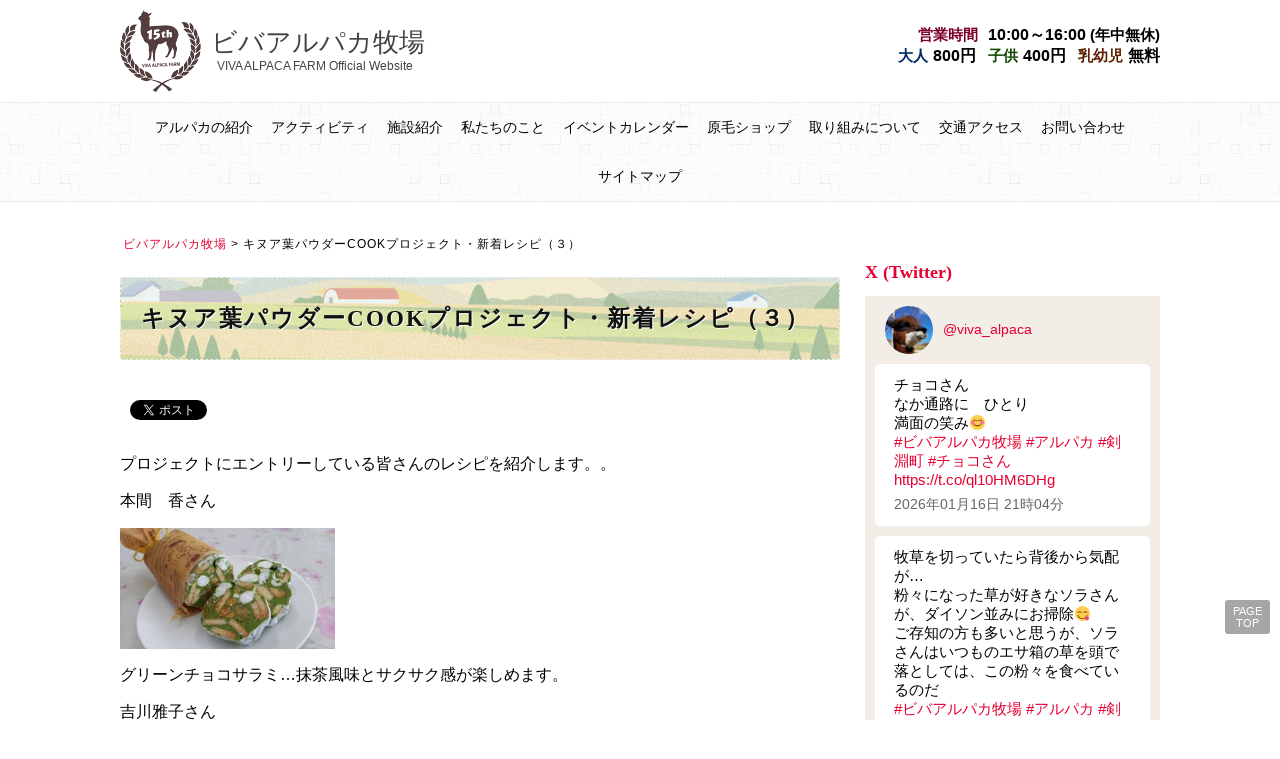

--- FILE ---
content_type: text/html; charset=UTF-8
request_url: https://www.viva-alpaca.jp/2021/02/22/%E3%82%AD%E3%83%8C%E3%82%A2%E8%91%89%E3%83%91%E3%82%A6%E3%83%80%E3%83%BCcook%E3%83%97%E3%83%AD%E3%82%B8%E3%82%A7%E3%82%AF%E3%83%88%E3%83%BB%E6%96%B0%E7%9D%80%E3%83%AC%E3%82%B7%E3%83%94/
body_size: 17482
content:
<!DOCTYPE html>
<html lang="ja">
<head prefix="og: http://ogp.me/ns# fb: http://ogp.me/ns/fb# article: http://ogp.me/ns/article#">

<meta charset="UTF-8" />
<meta name="viewport" content="width=device-width, user-scalable=no, initial-scale=1.0, maximum-scale=1.0" />

<meta property="og:locale" content="ja_JP" />
<meta property="og:site_name" content="ビバアルパカ牧場" />
<meta property="og:title" content="キヌア葉パウダーCOOKプロジェクト・新着レシピ（３）" />
<meta property="og:description" content="プロジェクトにエントリーしている皆さんのレシピを紹介します。。本間　香さんグリーンチョコサラミ…抹茶" />
<meta property="og:url" content="https://www.viva-alpaca.jp/2021/02/22/%e3%82%ad%e3%83%8c%e3%82%a2%e8%91%89%e3%83%91%e3%82%a6%e3%83%80%e3%83%bccook%e3%83%97%e3%83%ad%e3%82%b8%e3%82%a7%e3%82%af%e3%83%88%e3%83%bb%e6%96%b0%e7%9d%80%e3%83%ac%e3%82%b7%e3%83%94/" />
<meta property="og:type" content="article" />
<meta property="fb:admins" content="100011920875862" />
<meta property="og:image" content="https://www.viva-alpaca.jp/wp-content/themes/viva-alpaca-2018/image/og_image.jpg" />

<link rel="stylesheet" type="text/css" media="all" id="style_common" href="https://www.viva-alpaca.jp/wp-content/themes/viva-alpaca-2018/css/common.css" />
<link rel="stylesheet" type="text/css" media="all" id="style_main" href="https://www.viva-alpaca.jp/wp-content/themes/viva-alpaca-2018/style.css" />
<link rel="stylesheet" type="text/css" media="all" id="style_editor" href="https://www.viva-alpaca.jp/wp-content/themes/viva-alpaca-2018/css/editor.css" />
<link rel="stylesheet" type="text/css" media="all" href="https://www.viva-alpaca.jp/wp-content/themes/viva-alpaca-2018/get_twitter_api/twitter_style.css" />
<link href="https://maxcdn.bootstrapcdn.com/font-awesome/4.7.0/css/font-awesome.min.css" rel="stylesheet" integrity="sha384-wvfXpqpZZVQGK6TAh5PVlGOfQNHSoD2xbE+QkPxCAFlNEevoEH3Sl0sibVcOQVnN" crossorigin="anonymous" />
<link rel="pingback" href="https://www.viva-alpaca.jp/xmlrpc.php" />
<!--<link rel="manifest" id="viva_pwa" href="https://www.viva-alpaca.jp/manifest.json" />
<link rel="apple-touch-icon" href="https://www.viva-alpaca.jp/pwa/pwa_icon.png" sizes="192x192" />-->

<script>

	// [PWA] ServiceWorker load

/*	window.addEventListener("load", function() {

		if ("serviceWorker" in navigator) {

			navigator.serviceWorker.register("https://www.viva-alpaca.jp/pwa_service_worker.js").then(function (registration) {

				return registration.pushManager.getSubscription().then(function (subscription) {
					//console.log("subscription", subscription);
					if (subscription) {
						return subscription;
					}
					return registration.pushManager.subscribe({
						userVisibleOnly: true
					});
				});

			}).then(function (subscription) {
				var endpoint = subscription.endpoint;
				//console.log("pushManager endpoint:", endpoint);
			}).catch(function (error) {
				//console.log("serviceWorker error:", error);
			});

		}

	});*/

</script>

<title>キヌア葉パウダーCOOKプロジェクト・新着レシピ（３） &#8211; ビバアルパカ牧場</title>
<meta name='robots' content='max-image-preview:large' />
<link rel="alternate" type="application/rss+xml" title="ビバアルパカ牧場 &raquo; キヌア葉パウダーCOOKプロジェクト・新着レシピ（３） のコメントのフィード" href="https://www.viva-alpaca.jp/2021/02/22/%e3%82%ad%e3%83%8c%e3%82%a2%e8%91%89%e3%83%91%e3%82%a6%e3%83%80%e3%83%bccook%e3%83%97%e3%83%ad%e3%82%b8%e3%82%a7%e3%82%af%e3%83%88%e3%83%bb%e6%96%b0%e7%9d%80%e3%83%ac%e3%82%b7%e3%83%94/feed/" />
		<!-- This site uses the Google Analytics by MonsterInsights plugin v8.25.0 - Using Analytics tracking - https://www.monsterinsights.com/ -->
							<script src="//www.googletagmanager.com/gtag/js?id=G-9DE1VEYZ0Z"  data-cfasync="false" data-wpfc-render="false" type="text/javascript" async></script>
			<script data-cfasync="false" data-wpfc-render="false" type="text/javascript">
				var mi_version = '8.25.0';
				var mi_track_user = true;
				var mi_no_track_reason = '';
								var MonsterInsightsDefaultLocations = {"page_location":"https:\/\/www.viva-alpaca.jp\/2021\/02\/22\/%E3%82%AD%E3%83%8C%E3%82%A2%E8%91%89%E3%83%91%E3%82%A6%E3%83%80%E3%83%BCcook%E3%83%97%E3%83%AD%E3%82%B8%E3%82%A7%E3%82%AF%E3%83%88%E3%83%BB%E6%96%B0%E7%9D%80%E3%83%AC%E3%82%B7%E3%83%94\/"};
				if ( typeof MonsterInsightsPrivacyGuardFilter === 'function' ) {
					var MonsterInsightsLocations = (typeof MonsterInsightsExcludeQuery === 'object') ? MonsterInsightsPrivacyGuardFilter( MonsterInsightsExcludeQuery ) : MonsterInsightsPrivacyGuardFilter( MonsterInsightsDefaultLocations );
				} else {
					var MonsterInsightsLocations = (typeof MonsterInsightsExcludeQuery === 'object') ? MonsterInsightsExcludeQuery : MonsterInsightsDefaultLocations;
				}

								var disableStrs = [
										'ga-disable-G-9DE1VEYZ0Z',
									];

				/* Function to detect opted out users */
				function __gtagTrackerIsOptedOut() {
					for (var index = 0; index < disableStrs.length; index++) {
						if (document.cookie.indexOf(disableStrs[index] + '=true') > -1) {
							return true;
						}
					}

					return false;
				}

				/* Disable tracking if the opt-out cookie exists. */
				if (__gtagTrackerIsOptedOut()) {
					for (var index = 0; index < disableStrs.length; index++) {
						window[disableStrs[index]] = true;
					}
				}

				/* Opt-out function */
				function __gtagTrackerOptout() {
					for (var index = 0; index < disableStrs.length; index++) {
						document.cookie = disableStrs[index] + '=true; expires=Thu, 31 Dec 2099 23:59:59 UTC; path=/';
						window[disableStrs[index]] = true;
					}
				}

				if ('undefined' === typeof gaOptout) {
					function gaOptout() {
						__gtagTrackerOptout();
					}
				}
								window.dataLayer = window.dataLayer || [];

				window.MonsterInsightsDualTracker = {
					helpers: {},
					trackers: {},
				};
				if (mi_track_user) {
					function __gtagDataLayer() {
						dataLayer.push(arguments);
					}

					function __gtagTracker(type, name, parameters) {
						if (!parameters) {
							parameters = {};
						}

						if (parameters.send_to) {
							__gtagDataLayer.apply(null, arguments);
							return;
						}

						if (type === 'event') {
														parameters.send_to = monsterinsights_frontend.v4_id;
							var hookName = name;
							if (typeof parameters['event_category'] !== 'undefined') {
								hookName = parameters['event_category'] + ':' + name;
							}

							if (typeof MonsterInsightsDualTracker.trackers[hookName] !== 'undefined') {
								MonsterInsightsDualTracker.trackers[hookName](parameters);
							} else {
								__gtagDataLayer('event', name, parameters);
							}
							
						} else {
							__gtagDataLayer.apply(null, arguments);
						}
					}

					__gtagTracker('js', new Date());
					__gtagTracker('set', {
						'developer_id.dZGIzZG': true,
											});
					if ( MonsterInsightsLocations.page_location ) {
						__gtagTracker('set', MonsterInsightsLocations);
					}
										__gtagTracker('config', 'G-9DE1VEYZ0Z', {"forceSSL":"true"} );
															window.gtag = __gtagTracker;										(function () {
						/* https://developers.google.com/analytics/devguides/collection/analyticsjs/ */
						/* ga and __gaTracker compatibility shim. */
						var noopfn = function () {
							return null;
						};
						var newtracker = function () {
							return new Tracker();
						};
						var Tracker = function () {
							return null;
						};
						var p = Tracker.prototype;
						p.get = noopfn;
						p.set = noopfn;
						p.send = function () {
							var args = Array.prototype.slice.call(arguments);
							args.unshift('send');
							__gaTracker.apply(null, args);
						};
						var __gaTracker = function () {
							var len = arguments.length;
							if (len === 0) {
								return;
							}
							var f = arguments[len - 1];
							if (typeof f !== 'object' || f === null || typeof f.hitCallback !== 'function') {
								if ('send' === arguments[0]) {
									var hitConverted, hitObject = false, action;
									if ('event' === arguments[1]) {
										if ('undefined' !== typeof arguments[3]) {
											hitObject = {
												'eventAction': arguments[3],
												'eventCategory': arguments[2],
												'eventLabel': arguments[4],
												'value': arguments[5] ? arguments[5] : 1,
											}
										}
									}
									if ('pageview' === arguments[1]) {
										if ('undefined' !== typeof arguments[2]) {
											hitObject = {
												'eventAction': 'page_view',
												'page_path': arguments[2],
											}
										}
									}
									if (typeof arguments[2] === 'object') {
										hitObject = arguments[2];
									}
									if (typeof arguments[5] === 'object') {
										Object.assign(hitObject, arguments[5]);
									}
									if ('undefined' !== typeof arguments[1].hitType) {
										hitObject = arguments[1];
										if ('pageview' === hitObject.hitType) {
											hitObject.eventAction = 'page_view';
										}
									}
									if (hitObject) {
										action = 'timing' === arguments[1].hitType ? 'timing_complete' : hitObject.eventAction;
										hitConverted = mapArgs(hitObject);
										__gtagTracker('event', action, hitConverted);
									}
								}
								return;
							}

							function mapArgs(args) {
								var arg, hit = {};
								var gaMap = {
									'eventCategory': 'event_category',
									'eventAction': 'event_action',
									'eventLabel': 'event_label',
									'eventValue': 'event_value',
									'nonInteraction': 'non_interaction',
									'timingCategory': 'event_category',
									'timingVar': 'name',
									'timingValue': 'value',
									'timingLabel': 'event_label',
									'page': 'page_path',
									'location': 'page_location',
									'title': 'page_title',
									'referrer' : 'page_referrer',
								};
								for (arg in args) {
																		if (!(!args.hasOwnProperty(arg) || !gaMap.hasOwnProperty(arg))) {
										hit[gaMap[arg]] = args[arg];
									} else {
										hit[arg] = args[arg];
									}
								}
								return hit;
							}

							try {
								f.hitCallback();
							} catch (ex) {
							}
						};
						__gaTracker.create = newtracker;
						__gaTracker.getByName = newtracker;
						__gaTracker.getAll = function () {
							return [];
						};
						__gaTracker.remove = noopfn;
						__gaTracker.loaded = true;
						window['__gaTracker'] = __gaTracker;
					})();
									} else {
										console.log("");
					(function () {
						function __gtagTracker() {
							return null;
						}

						window['__gtagTracker'] = __gtagTracker;
						window['gtag'] = __gtagTracker;
					})();
									}
			</script>
				<!-- / Google Analytics by MonsterInsights -->
		<script type="text/javascript">
/* <![CDATA[ */
window._wpemojiSettings = {"baseUrl":"https:\/\/s.w.org\/images\/core\/emoji\/14.0.0\/72x72\/","ext":".png","svgUrl":"https:\/\/s.w.org\/images\/core\/emoji\/14.0.0\/svg\/","svgExt":".svg","source":{"concatemoji":"https:\/\/www.viva-alpaca.jp\/wp-includes\/js\/wp-emoji-release.min.js?ver=6.4.3"}};
/*! This file is auto-generated */
!function(i,n){var o,s,e;function c(e){try{var t={supportTests:e,timestamp:(new Date).valueOf()};sessionStorage.setItem(o,JSON.stringify(t))}catch(e){}}function p(e,t,n){e.clearRect(0,0,e.canvas.width,e.canvas.height),e.fillText(t,0,0);var t=new Uint32Array(e.getImageData(0,0,e.canvas.width,e.canvas.height).data),r=(e.clearRect(0,0,e.canvas.width,e.canvas.height),e.fillText(n,0,0),new Uint32Array(e.getImageData(0,0,e.canvas.width,e.canvas.height).data));return t.every(function(e,t){return e===r[t]})}function u(e,t,n){switch(t){case"flag":return n(e,"\ud83c\udff3\ufe0f\u200d\u26a7\ufe0f","\ud83c\udff3\ufe0f\u200b\u26a7\ufe0f")?!1:!n(e,"\ud83c\uddfa\ud83c\uddf3","\ud83c\uddfa\u200b\ud83c\uddf3")&&!n(e,"\ud83c\udff4\udb40\udc67\udb40\udc62\udb40\udc65\udb40\udc6e\udb40\udc67\udb40\udc7f","\ud83c\udff4\u200b\udb40\udc67\u200b\udb40\udc62\u200b\udb40\udc65\u200b\udb40\udc6e\u200b\udb40\udc67\u200b\udb40\udc7f");case"emoji":return!n(e,"\ud83e\udef1\ud83c\udffb\u200d\ud83e\udef2\ud83c\udfff","\ud83e\udef1\ud83c\udffb\u200b\ud83e\udef2\ud83c\udfff")}return!1}function f(e,t,n){var r="undefined"!=typeof WorkerGlobalScope&&self instanceof WorkerGlobalScope?new OffscreenCanvas(300,150):i.createElement("canvas"),a=r.getContext("2d",{willReadFrequently:!0}),o=(a.textBaseline="top",a.font="600 32px Arial",{});return e.forEach(function(e){o[e]=t(a,e,n)}),o}function t(e){var t=i.createElement("script");t.src=e,t.defer=!0,i.head.appendChild(t)}"undefined"!=typeof Promise&&(o="wpEmojiSettingsSupports",s=["flag","emoji"],n.supports={everything:!0,everythingExceptFlag:!0},e=new Promise(function(e){i.addEventListener("DOMContentLoaded",e,{once:!0})}),new Promise(function(t){var n=function(){try{var e=JSON.parse(sessionStorage.getItem(o));if("object"==typeof e&&"number"==typeof e.timestamp&&(new Date).valueOf()<e.timestamp+604800&&"object"==typeof e.supportTests)return e.supportTests}catch(e){}return null}();if(!n){if("undefined"!=typeof Worker&&"undefined"!=typeof OffscreenCanvas&&"undefined"!=typeof URL&&URL.createObjectURL&&"undefined"!=typeof Blob)try{var e="postMessage("+f.toString()+"("+[JSON.stringify(s),u.toString(),p.toString()].join(",")+"));",r=new Blob([e],{type:"text/javascript"}),a=new Worker(URL.createObjectURL(r),{name:"wpTestEmojiSupports"});return void(a.onmessage=function(e){c(n=e.data),a.terminate(),t(n)})}catch(e){}c(n=f(s,u,p))}t(n)}).then(function(e){for(var t in e)n.supports[t]=e[t],n.supports.everything=n.supports.everything&&n.supports[t],"flag"!==t&&(n.supports.everythingExceptFlag=n.supports.everythingExceptFlag&&n.supports[t]);n.supports.everythingExceptFlag=n.supports.everythingExceptFlag&&!n.supports.flag,n.DOMReady=!1,n.readyCallback=function(){n.DOMReady=!0}}).then(function(){return e}).then(function(){var e;n.supports.everything||(n.readyCallback(),(e=n.source||{}).concatemoji?t(e.concatemoji):e.wpemoji&&e.twemoji&&(t(e.twemoji),t(e.wpemoji)))}))}((window,document),window._wpemojiSettings);
/* ]]> */
</script>
<style id='wp-emoji-styles-inline-css' type='text/css'>

	img.wp-smiley, img.emoji {
		display: inline !important;
		border: none !important;
		box-shadow: none !important;
		height: 1em !important;
		width: 1em !important;
		margin: 0 0.07em !important;
		vertical-align: -0.1em !important;
		background: none !important;
		padding: 0 !important;
	}
</style>
<link rel='stylesheet' id='wp-block-library-css' href='https://www.viva-alpaca.jp/wp-includes/css/dist/block-library/style.min.css?ver=6.4.3' type='text/css' media='all' />
<style id='classic-theme-styles-inline-css' type='text/css'>
/*! This file is auto-generated */
.wp-block-button__link{color:#fff;background-color:#32373c;border-radius:9999px;box-shadow:none;text-decoration:none;padding:calc(.667em + 2px) calc(1.333em + 2px);font-size:1.125em}.wp-block-file__button{background:#32373c;color:#fff;text-decoration:none}
</style>
<style id='global-styles-inline-css' type='text/css'>
body{--wp--preset--color--black: #000000;--wp--preset--color--cyan-bluish-gray: #abb8c3;--wp--preset--color--white: #ffffff;--wp--preset--color--pale-pink: #f78da7;--wp--preset--color--vivid-red: #cf2e2e;--wp--preset--color--luminous-vivid-orange: #ff6900;--wp--preset--color--luminous-vivid-amber: #fcb900;--wp--preset--color--light-green-cyan: #7bdcb5;--wp--preset--color--vivid-green-cyan: #00d084;--wp--preset--color--pale-cyan-blue: #8ed1fc;--wp--preset--color--vivid-cyan-blue: #0693e3;--wp--preset--color--vivid-purple: #9b51e0;--wp--preset--gradient--vivid-cyan-blue-to-vivid-purple: linear-gradient(135deg,rgba(6,147,227,1) 0%,rgb(155,81,224) 100%);--wp--preset--gradient--light-green-cyan-to-vivid-green-cyan: linear-gradient(135deg,rgb(122,220,180) 0%,rgb(0,208,130) 100%);--wp--preset--gradient--luminous-vivid-amber-to-luminous-vivid-orange: linear-gradient(135deg,rgba(252,185,0,1) 0%,rgba(255,105,0,1) 100%);--wp--preset--gradient--luminous-vivid-orange-to-vivid-red: linear-gradient(135deg,rgba(255,105,0,1) 0%,rgb(207,46,46) 100%);--wp--preset--gradient--very-light-gray-to-cyan-bluish-gray: linear-gradient(135deg,rgb(238,238,238) 0%,rgb(169,184,195) 100%);--wp--preset--gradient--cool-to-warm-spectrum: linear-gradient(135deg,rgb(74,234,220) 0%,rgb(151,120,209) 20%,rgb(207,42,186) 40%,rgb(238,44,130) 60%,rgb(251,105,98) 80%,rgb(254,248,76) 100%);--wp--preset--gradient--blush-light-purple: linear-gradient(135deg,rgb(255,206,236) 0%,rgb(152,150,240) 100%);--wp--preset--gradient--blush-bordeaux: linear-gradient(135deg,rgb(254,205,165) 0%,rgb(254,45,45) 50%,rgb(107,0,62) 100%);--wp--preset--gradient--luminous-dusk: linear-gradient(135deg,rgb(255,203,112) 0%,rgb(199,81,192) 50%,rgb(65,88,208) 100%);--wp--preset--gradient--pale-ocean: linear-gradient(135deg,rgb(255,245,203) 0%,rgb(182,227,212) 50%,rgb(51,167,181) 100%);--wp--preset--gradient--electric-grass: linear-gradient(135deg,rgb(202,248,128) 0%,rgb(113,206,126) 100%);--wp--preset--gradient--midnight: linear-gradient(135deg,rgb(2,3,129) 0%,rgb(40,116,252) 100%);--wp--preset--font-size--small: 13px;--wp--preset--font-size--medium: 20px;--wp--preset--font-size--large: 36px;--wp--preset--font-size--x-large: 42px;--wp--preset--spacing--20: 0.44rem;--wp--preset--spacing--30: 0.67rem;--wp--preset--spacing--40: 1rem;--wp--preset--spacing--50: 1.5rem;--wp--preset--spacing--60: 2.25rem;--wp--preset--spacing--70: 3.38rem;--wp--preset--spacing--80: 5.06rem;--wp--preset--shadow--natural: 6px 6px 9px rgba(0, 0, 0, 0.2);--wp--preset--shadow--deep: 12px 12px 50px rgba(0, 0, 0, 0.4);--wp--preset--shadow--sharp: 6px 6px 0px rgba(0, 0, 0, 0.2);--wp--preset--shadow--outlined: 6px 6px 0px -3px rgba(255, 255, 255, 1), 6px 6px rgba(0, 0, 0, 1);--wp--preset--shadow--crisp: 6px 6px 0px rgba(0, 0, 0, 1);}:where(.is-layout-flex){gap: 0.5em;}:where(.is-layout-grid){gap: 0.5em;}body .is-layout-flow > .alignleft{float: left;margin-inline-start: 0;margin-inline-end: 2em;}body .is-layout-flow > .alignright{float: right;margin-inline-start: 2em;margin-inline-end: 0;}body .is-layout-flow > .aligncenter{margin-left: auto !important;margin-right: auto !important;}body .is-layout-constrained > .alignleft{float: left;margin-inline-start: 0;margin-inline-end: 2em;}body .is-layout-constrained > .alignright{float: right;margin-inline-start: 2em;margin-inline-end: 0;}body .is-layout-constrained > .aligncenter{margin-left: auto !important;margin-right: auto !important;}body .is-layout-constrained > :where(:not(.alignleft):not(.alignright):not(.alignfull)){max-width: var(--wp--style--global--content-size);margin-left: auto !important;margin-right: auto !important;}body .is-layout-constrained > .alignwide{max-width: var(--wp--style--global--wide-size);}body .is-layout-flex{display: flex;}body .is-layout-flex{flex-wrap: wrap;align-items: center;}body .is-layout-flex > *{margin: 0;}body .is-layout-grid{display: grid;}body .is-layout-grid > *{margin: 0;}:where(.wp-block-columns.is-layout-flex){gap: 2em;}:where(.wp-block-columns.is-layout-grid){gap: 2em;}:where(.wp-block-post-template.is-layout-flex){gap: 1.25em;}:where(.wp-block-post-template.is-layout-grid){gap: 1.25em;}.has-black-color{color: var(--wp--preset--color--black) !important;}.has-cyan-bluish-gray-color{color: var(--wp--preset--color--cyan-bluish-gray) !important;}.has-white-color{color: var(--wp--preset--color--white) !important;}.has-pale-pink-color{color: var(--wp--preset--color--pale-pink) !important;}.has-vivid-red-color{color: var(--wp--preset--color--vivid-red) !important;}.has-luminous-vivid-orange-color{color: var(--wp--preset--color--luminous-vivid-orange) !important;}.has-luminous-vivid-amber-color{color: var(--wp--preset--color--luminous-vivid-amber) !important;}.has-light-green-cyan-color{color: var(--wp--preset--color--light-green-cyan) !important;}.has-vivid-green-cyan-color{color: var(--wp--preset--color--vivid-green-cyan) !important;}.has-pale-cyan-blue-color{color: var(--wp--preset--color--pale-cyan-blue) !important;}.has-vivid-cyan-blue-color{color: var(--wp--preset--color--vivid-cyan-blue) !important;}.has-vivid-purple-color{color: var(--wp--preset--color--vivid-purple) !important;}.has-black-background-color{background-color: var(--wp--preset--color--black) !important;}.has-cyan-bluish-gray-background-color{background-color: var(--wp--preset--color--cyan-bluish-gray) !important;}.has-white-background-color{background-color: var(--wp--preset--color--white) !important;}.has-pale-pink-background-color{background-color: var(--wp--preset--color--pale-pink) !important;}.has-vivid-red-background-color{background-color: var(--wp--preset--color--vivid-red) !important;}.has-luminous-vivid-orange-background-color{background-color: var(--wp--preset--color--luminous-vivid-orange) !important;}.has-luminous-vivid-amber-background-color{background-color: var(--wp--preset--color--luminous-vivid-amber) !important;}.has-light-green-cyan-background-color{background-color: var(--wp--preset--color--light-green-cyan) !important;}.has-vivid-green-cyan-background-color{background-color: var(--wp--preset--color--vivid-green-cyan) !important;}.has-pale-cyan-blue-background-color{background-color: var(--wp--preset--color--pale-cyan-blue) !important;}.has-vivid-cyan-blue-background-color{background-color: var(--wp--preset--color--vivid-cyan-blue) !important;}.has-vivid-purple-background-color{background-color: var(--wp--preset--color--vivid-purple) !important;}.has-black-border-color{border-color: var(--wp--preset--color--black) !important;}.has-cyan-bluish-gray-border-color{border-color: var(--wp--preset--color--cyan-bluish-gray) !important;}.has-white-border-color{border-color: var(--wp--preset--color--white) !important;}.has-pale-pink-border-color{border-color: var(--wp--preset--color--pale-pink) !important;}.has-vivid-red-border-color{border-color: var(--wp--preset--color--vivid-red) !important;}.has-luminous-vivid-orange-border-color{border-color: var(--wp--preset--color--luminous-vivid-orange) !important;}.has-luminous-vivid-amber-border-color{border-color: var(--wp--preset--color--luminous-vivid-amber) !important;}.has-light-green-cyan-border-color{border-color: var(--wp--preset--color--light-green-cyan) !important;}.has-vivid-green-cyan-border-color{border-color: var(--wp--preset--color--vivid-green-cyan) !important;}.has-pale-cyan-blue-border-color{border-color: var(--wp--preset--color--pale-cyan-blue) !important;}.has-vivid-cyan-blue-border-color{border-color: var(--wp--preset--color--vivid-cyan-blue) !important;}.has-vivid-purple-border-color{border-color: var(--wp--preset--color--vivid-purple) !important;}.has-vivid-cyan-blue-to-vivid-purple-gradient-background{background: var(--wp--preset--gradient--vivid-cyan-blue-to-vivid-purple) !important;}.has-light-green-cyan-to-vivid-green-cyan-gradient-background{background: var(--wp--preset--gradient--light-green-cyan-to-vivid-green-cyan) !important;}.has-luminous-vivid-amber-to-luminous-vivid-orange-gradient-background{background: var(--wp--preset--gradient--luminous-vivid-amber-to-luminous-vivid-orange) !important;}.has-luminous-vivid-orange-to-vivid-red-gradient-background{background: var(--wp--preset--gradient--luminous-vivid-orange-to-vivid-red) !important;}.has-very-light-gray-to-cyan-bluish-gray-gradient-background{background: var(--wp--preset--gradient--very-light-gray-to-cyan-bluish-gray) !important;}.has-cool-to-warm-spectrum-gradient-background{background: var(--wp--preset--gradient--cool-to-warm-spectrum) !important;}.has-blush-light-purple-gradient-background{background: var(--wp--preset--gradient--blush-light-purple) !important;}.has-blush-bordeaux-gradient-background{background: var(--wp--preset--gradient--blush-bordeaux) !important;}.has-luminous-dusk-gradient-background{background: var(--wp--preset--gradient--luminous-dusk) !important;}.has-pale-ocean-gradient-background{background: var(--wp--preset--gradient--pale-ocean) !important;}.has-electric-grass-gradient-background{background: var(--wp--preset--gradient--electric-grass) !important;}.has-midnight-gradient-background{background: var(--wp--preset--gradient--midnight) !important;}.has-small-font-size{font-size: var(--wp--preset--font-size--small) !important;}.has-medium-font-size{font-size: var(--wp--preset--font-size--medium) !important;}.has-large-font-size{font-size: var(--wp--preset--font-size--large) !important;}.has-x-large-font-size{font-size: var(--wp--preset--font-size--x-large) !important;}
.wp-block-navigation a:where(:not(.wp-element-button)){color: inherit;}
:where(.wp-block-post-template.is-layout-flex){gap: 1.25em;}:where(.wp-block-post-template.is-layout-grid){gap: 1.25em;}
:where(.wp-block-columns.is-layout-flex){gap: 2em;}:where(.wp-block-columns.is-layout-grid){gap: 2em;}
.wp-block-pullquote{font-size: 1.5em;line-height: 1.6;}
</style>
<link rel='stylesheet' id='tposs_anchor-css' href='https://www.viva-alpaca.jp/wp-content/plugins/tinymce-plugin-original-style-set/anchor_movement.css?ver=6.4.3' type='text/css' media='all' />
<link rel='stylesheet' id='fancybox-css' href='https://www.viva-alpaca.jp/wp-content/plugins/easy-fancybox/fancybox/1.5.4/jquery.fancybox.min.css?ver=6.4.3' type='text/css' media='screen' />
<style id='fancybox-inline-css' type='text/css'>
#fancybox-outer{background:#ffffff}#fancybox-content{background:#ffffff;border-color:#ffffff;color:#000000;}#fancybox-title,#fancybox-title-float-main{color:#000000}
</style>
<link rel='stylesheet' id='groove_slider-css' href='https://www.viva-alpaca.jp/wp-content/plugins/groove-slider/style.css?ver=6.4.3' type='text/css' media='all' />
<script type="text/javascript" src="https://www.viva-alpaca.jp/wp-content/plugins/google-analytics-for-wordpress/assets/js/frontend-gtag.min.js?ver=8.25.0" id="monsterinsights-frontend-script-js"></script>
<script data-cfasync="false" data-wpfc-render="false" type="text/javascript" id='monsterinsights-frontend-script-js-extra'>/* <![CDATA[ */
var monsterinsights_frontend = {"js_events_tracking":"true","download_extensions":"doc,pdf,ppt,zip,xls,docx,pptx,xlsx","inbound_paths":"[]","home_url":"https:\/\/www.viva-alpaca.jp","hash_tracking":"false","v4_id":"G-9DE1VEYZ0Z"};/* ]]> */
</script>
<script type="text/javascript" src="https://www.viva-alpaca.jp/wp-includes/js/jquery/jquery.min.js?ver=3.7.1" id="jquery-core-js"></script>
<script type="text/javascript" src="https://www.viva-alpaca.jp/wp-includes/js/jquery/jquery-migrate.min.js?ver=3.4.1" id="jquery-migrate-js"></script>
<link rel="EditURI" type="application/rsd+xml" title="RSD" href="https://www.viva-alpaca.jp/xmlrpc.php?rsd" />
<meta name="generator" content="WordPress 6.4.3" />
<link rel="canonical" href="https://www.viva-alpaca.jp/2021/02/22/%e3%82%ad%e3%83%8c%e3%82%a2%e8%91%89%e3%83%91%e3%82%a6%e3%83%80%e3%83%bccook%e3%83%97%e3%83%ad%e3%82%b8%e3%82%a7%e3%82%af%e3%83%88%e3%83%bb%e6%96%b0%e7%9d%80%e3%83%ac%e3%82%b7%e3%83%94/" />
<link rel='shortlink' href='https://www.viva-alpaca.jp/?p=9633' />
<link rel="alternate" type="application/json+oembed" href="https://www.viva-alpaca.jp/wp-json/oembed/1.0/embed?url=https%3A%2F%2Fwww.viva-alpaca.jp%2F2021%2F02%2F22%2F%25e3%2582%25ad%25e3%2583%258c%25e3%2582%25a2%25e8%2591%2589%25e3%2583%2591%25e3%2582%25a6%25e3%2583%2580%25e3%2583%25bccook%25e3%2583%2597%25e3%2583%25ad%25e3%2582%25b8%25e3%2582%25a7%25e3%2582%25af%25e3%2583%2588%25e3%2583%25bb%25e6%2596%25b0%25e7%259d%2580%25e3%2583%25ac%25e3%2582%25b7%25e3%2583%2594%2F" />
<link rel="alternate" type="text/xml+oembed" href="https://www.viva-alpaca.jp/wp-json/oembed/1.0/embed?url=https%3A%2F%2Fwww.viva-alpaca.jp%2F2021%2F02%2F22%2F%25e3%2582%25ad%25e3%2583%258c%25e3%2582%25a2%25e8%2591%2589%25e3%2583%2591%25e3%2582%25a6%25e3%2583%2580%25e3%2583%25bccook%25e3%2583%2597%25e3%2583%25ad%25e3%2582%25b8%25e3%2582%25a7%25e3%2582%25af%25e3%2583%2588%25e3%2583%25bb%25e6%2596%25b0%25e7%259d%2580%25e3%2583%25ac%25e3%2582%25b7%25e3%2583%2594%2F&#038;format=xml" />

<!-- BEGIN: WP Social Bookmarking Light HEAD --><script>
    (function (d, s, id) {
        var js, fjs = d.getElementsByTagName(s)[0];
        if (d.getElementById(id)) return;
        js = d.createElement(s);
        js.id = id;
        js.src = "//connect.facebook.net/ja_JP/sdk.js#xfbml=1&version=v2.7";
        fjs.parentNode.insertBefore(js, fjs);
    }(document, 'script', 'facebook-jssdk'));
</script>
<style type="text/css">.wp_social_bookmarking_light{
    border: 0 !important;
    padding: 10px 0 20px 0 !important;
    margin: 0 !important;
}
.wp_social_bookmarking_light div{
    float: left !important;
    border: 0 !important;
    padding: 0 !important;
    margin: 0 5px 0px 0 !important;
    min-height: 30px !important;
    line-height: 18px !important;
    text-indent: 0 !important;
}
.wp_social_bookmarking_light img{
    border: 0 !important;
    padding: 0;
    margin: 0;
    vertical-align: top !important;
}
.wp_social_bookmarking_light_clear{
    clear: both !important;
}
#fb-root{
    display: none;
}
.wsbl_facebook_like iframe{
    max-width: none !important;
}
.wsbl_pinterest a{
    border: 0px !important;
}
</style>
<!-- END: WP Social Bookmarking Light HEAD -->

</head>

<body class="post-template-default single single-post postid-9633 single-format-standard">

<div class="small_guide">絵本の里北海道剣淵町 ビバアルパカ牧場</div>

<header>

	<div id="header_contents">
		<div id="site-title">
			<a href="https://www.viva-alpaca.jp" title="ビバアルパカ牧場" rel="home">
				<img src="https://www.viva-alpaca.jp/wp-content/themes/viva-alpaca-2018/image/site-logo.png" alt="ありがとう15周年" />
				<h1>ビバアルパカ牧場</h1>
				<p>VIVA ALPACA FARM Official Website</p>
			</a>
		</div>

		<ul id="opening_hours_and_prices">
			<li class="open"><b>営業時間</b>10:00～16:00<span> (年中無休)</span></li>
			<li class="prices"><span class="adults"><b>大人</b>800円</span><span class="children"><b>子供</b>400円</span><span class="infants"><b>乳幼児</b>無料</span></li>
		</ul>
	</div>

</header>

<nav id="main_navi">

	<span id="main_navi_bg"></span>

<ul id="main_navi_contents" class="menu"><li id="menu-item-863" class="menu-item menu-item-type-post_type menu-item-object-page menu-item-has-children menu-item-863"><a href="https://www.viva-alpaca.jp/alpaca/">アルパカの紹介</a>
<ul class="sub-menu">
	<li id="menu-item-11513" class="menu-item menu-item-type-post_type menu-item-object-page menu-item-11513"><a href="https://www.viva-alpaca.jp/alpaca-mini-knowledge/">アルパカミニ知識</a></li>
	<li id="menu-item-872" class="menu-item menu-item-type-taxonomy menu-item-object-category menu-item-872"><a href="https://www.viva-alpaca.jp/category/%e9%a3%bc%e8%82%b2%e6%97%a5%e8%aa%8c/">飼育日誌</a></li>
</ul>
</li>
<li id="menu-item-11583" class="menu-item menu-item-type-custom menu-item-object-custom menu-item-has-children menu-item-11583"><a href="#">アクティビティ</a>
<ul class="sub-menu">
	<li id="menu-item-866" class="menu-item menu-item-type-post_type menu-item-object-page menu-item-866"><a href="https://www.viva-alpaca.jp/airboard/">エアボード体験</a></li>
	<li id="menu-item-11584" class="menu-item menu-item-type-post_type menu-item-object-page menu-item-11584"><a href="https://www.viva-alpaca.jp/mountaintop-drive/">山頂ドライブ</a></li>
	<li id="menu-item-11585" class="menu-item menu-item-type-post_type menu-item-object-page menu-item-11585"><a href="https://www.viva-alpaca.jp/river-rafting/">川下り（予約制）</a></li>
	<li id="menu-item-11586" class="menu-item menu-item-type-post_type menu-item-object-page menu-item-11586"><a href="https://www.viva-alpaca.jp/raw-wool-experience/">原毛体験</a></li>
</ul>
</li>
<li id="menu-item-868" class="menu-item menu-item-type-post_type menu-item-object-page menu-item-has-children menu-item-868"><a href="https://www.viva-alpaca.jp/facilities/">施設紹介</a>
<ul class="sub-menu">
	<li id="menu-item-4335" class="menu-item menu-item-type-post_type menu-item-object-page menu-item-4335"><a href="https://www.viva-alpaca.jp/mountain-cafe-secret-base/">オトナの秘密基地</a></li>
	<li id="menu-item-11588" class="menu-item menu-item-type-post_type menu-item-object-page menu-item-11588"><a href="https://www.viva-alpaca.jp/interaction-deck/">ふれあいデッキ</a></li>
	<li id="menu-item-11589" class="menu-item menu-item-type-post_type menu-item-object-page menu-item-11589"><a href="https://www.viva-alpaca.jp/chocotta-house/">ちょこっタハウス</a></li>
	<li id="menu-item-11587" class="menu-item menu-item-type-post_type menu-item-object-page menu-item-11587"><a href="https://www.viva-alpaca.jp/animal-barn/">畜舎</a></li>
</ul>
</li>
<li id="menu-item-11590" class="menu-item menu-item-type-post_type menu-item-object-page menu-item-11590"><a href="https://www.viva-alpaca.jp/%e7%a7%81%e3%81%9f%e3%81%a1%e3%81%ae%e3%81%93%e3%81%a8/">私たちのこと</a></li>
<li id="menu-item-11591" class="menu-item menu-item-type-post_type menu-item-object-page menu-item-11591"><a href="https://www.viva-alpaca.jp/events-calendar/">イベントカレンダー</a></li>
<li id="menu-item-11600" class="menu-item menu-item-type-custom menu-item-object-custom menu-item-11600"><a href="https://www.viva-alpaca.jp/shop/">原毛ショップ</a></li>
<li id="menu-item-11592" class="menu-item menu-item-type-post_type menu-item-object-page menu-item-11592"><a href="https://www.viva-alpaca.jp/about-the-initiative/">取り組みについて</a></li>
<li id="menu-item-867" class="menu-item menu-item-type-post_type menu-item-object-page menu-item-867"><a href="https://www.viva-alpaca.jp/access/">交通アクセス</a></li>
<li id="menu-item-870" class="menu-item menu-item-type-post_type menu-item-object-page menu-item-870"><a href="https://www.viva-alpaca.jp/contact/">お問い合わせ</a></li>
<li id="menu-item-869" class="menu-item menu-item-type-post_type menu-item-object-page menu-item-869"><a href="https://www.viva-alpaca.jp/sitemap/">サイトマップ</a></li>
</ul>
	<span id="naviopen"><span class="hamburger"></span>MENU</span>

</nav>


<div id="mainframe"><section id="page_contents">

	<section id="item">

<p class="breadcrumbs" itemscope itemtype="http://schema.org/BreadcrumbList"><!-- Breadcrumb NavXT 7.3.0 -->
<span itemprop="itemListElement" itemscope itemtype="http://schema.org/ListItem">
	<a itemprop="item" title="ビバアルパカ牧場" href="https://www.viva-alpaca.jp" class="home">
		<span itemprop="name">ビバアルパカ牧場</span>
	</a>
	<meta itemprop="position" content="1">
</span> &gt; <span itemprop="itemListElement" itemscope itemtype="http://schema.org/ListItem">
	<span itemprop="name">キヌア葉パウダーCOOKプロジェクト・新着レシピ（３）</span>
	<meta itemprop="position" content="2">
</span></p>
		<h1>キヌア葉パウダーCOOKプロジェクト・新着レシピ（３）</h1>

		<div id="post_contents">

<div class='wp_social_bookmarking_light'>        <div class="wsbl_facebook_like"><div id="fb-root"></div><div class="fb-like" data-href="https://www.viva-alpaca.jp/2021/02/22/%e3%82%ad%e3%83%8c%e3%82%a2%e8%91%89%e3%83%91%e3%82%a6%e3%83%80%e3%83%bccook%e3%83%97%e3%83%ad%e3%82%b8%e3%82%a7%e3%82%af%e3%83%88%e3%83%bb%e6%96%b0%e7%9d%80%e3%83%ac%e3%82%b7%e3%83%94/" data-layout="button_count" data-action="like" data-width="100" data-share="false" data-show_faces="false" ></div></div>        <div class="wsbl_twitter"><a href="https://twitter.com/share" class="twitter-share-button" data-url="https://www.viva-alpaca.jp/2021/02/22/%e3%82%ad%e3%83%8c%e3%82%a2%e8%91%89%e3%83%91%e3%82%a6%e3%83%80%e3%83%bccook%e3%83%97%e3%83%ad%e3%82%b8%e3%82%a7%e3%82%af%e3%83%88%e3%83%bb%e6%96%b0%e7%9d%80%e3%83%ac%e3%82%b7%e3%83%94/" data-text="キヌア葉パウダーCOOKプロジェクト・新着レシピ（３）" data-via="viva_alpaca" data-lang="ja">Tweet</a></div></div>
<br class='wp_social_bookmarking_light_clear' />
<p>プロジェクトにエントリーしている皆さんのレシピを紹介します。。</p>
<p>本間　香さん</p>
<p><a href="https://www.viva-alpaca.jp/wp-content/uploads/2021/02/13645075059505.jpg"><img decoding="async" class="wp-image-9742 alignnone" src="https://www.viva-alpaca.jp/wp-content/uploads/2021/02/13645075059505-300x169.jpg" alt="" width="215" height="121" srcset="https://www.viva-alpaca.jp/wp-content/uploads/2021/02/13645075059505-300x169.jpg 300w, https://www.viva-alpaca.jp/wp-content/uploads/2021/02/13645075059505-768x432.jpg 768w, https://www.viva-alpaca.jp/wp-content/uploads/2021/02/13645075059505.jpg 1000w" sizes="(max-width: 215px) 100vw, 215px" /></a></p>
<p>グリーンチョコサラミ…抹茶風味とサクサク感が楽しめます。</p>
<p>吉川雅子さん</p>
<p><a href="https://www.viva-alpaca.jp/wp-content/uploads/2021/03/kikkawa_hamburg_a.jpg"><img decoding="async" class=" wp-image-9719 alignnone" src="https://www.viva-alpaca.jp/wp-content/uploads/2021/03/kikkawa_hamburg_a-300x225.jpg" alt="" width="225" height="169" srcset="https://www.viva-alpaca.jp/wp-content/uploads/2021/03/kikkawa_hamburg_a-300x225.jpg 300w, https://www.viva-alpaca.jp/wp-content/uploads/2021/03/kikkawa_hamburg_a.jpg 500w" sizes="(max-width: 225px) 100vw, 225px" /></a></p>
<p>キヌアパウダー入り豆腐ハンバーグ…ひじきも入った和風ハンバーグ</p>
<p><a href="https://www.viva-alpaca.jp/wp-content/uploads/2021/03/kikkawa_dressing_a.jpg"><img decoding="async" class=" wp-image-9720 alignnone" src="https://www.viva-alpaca.jp/wp-content/uploads/2021/03/kikkawa_dressing_a-300x300.jpg" alt="" width="199" height="199" srcset="https://www.viva-alpaca.jp/wp-content/uploads/2021/03/kikkawa_dressing_a-300x300.jpg 300w, https://www.viva-alpaca.jp/wp-content/uploads/2021/03/kikkawa_dressing_a-150x150.jpg 150w, https://www.viva-alpaca.jp/wp-content/uploads/2021/03/kikkawa_dressing_a.jpg 500w" sizes="(max-width: 199px) 100vw, 199px" /></a></p>
<p>キヌアパウダー入りドレッシング…白みそベースのドレッシングです。</p>
<p>吉田　咲さん（旭川短大食物栄養専攻　岸山ゼミ）</p>
<p><a href="https://www.viva-alpaca.jp/wp-content/uploads/2021/02/yashida_green_curry_a.jpg"><img loading="lazy" decoding="async" class="wp-image-9713 alignnone" src="https://www.viva-alpaca.jp/wp-content/uploads/2021/02/yashida_green_curry_a-300x225.jpg" alt="" width="190" height="142" srcset="https://www.viva-alpaca.jp/wp-content/uploads/2021/02/yashida_green_curry_a-300x225.jpg 300w, https://www.viva-alpaca.jp/wp-content/uploads/2021/02/yashida_green_curry_a.jpg 500w" sizes="(max-width: 190px) 100vw, 190px" /></a></p>
<p>クリーミーグリーンカレー…一皿で栄養満点。小麦アレルギーの方でも食べれるカレーです。</p>
<p>小板橋玲央奈（旭川短大食物栄養専攻　岸山ゼミ）</p>
<p><a href="https://www.viva-alpaca.jp/wp-content/uploads/2021/02/koitabashi_biscotti_a.jpg"><img loading="lazy" decoding="async" class=" wp-image-9711 alignnone" src="https://www.viva-alpaca.jp/wp-content/uploads/2021/02/koitabashi_biscotti_a-225x300.jpg" alt="" width="164" height="218" srcset="https://www.viva-alpaca.jp/wp-content/uploads/2021/02/koitabashi_biscotti_a-225x300.jpg 225w, https://www.viva-alpaca.jp/wp-content/uploads/2021/02/koitabashi_biscotti_a.jpg 375w" sizes="(max-width: 164px) 100vw, 164px" /></a></p>
<p>キヌアのビスコッティ…色味を少しだけだし、キヌア感が出すぎないようにしました。</p>
<p>三上まりもさん（旭川短大食物栄養専攻　岸山ゼミ）</p>
<p><a href="https://www.viva-alpaca.jp/wp-content/uploads/2021/02/mikami_sauce_a.jpg"><img loading="lazy" decoding="async" class=" wp-image-9709 alignnone" src="https://www.viva-alpaca.jp/wp-content/uploads/2021/02/mikami_sauce_a-300x225.jpg" alt="" width="197" height="148" srcset="https://www.viva-alpaca.jp/wp-content/uploads/2021/02/mikami_sauce_a-300x225.jpg 300w, https://www.viva-alpaca.jp/wp-content/uploads/2021/02/mikami_sauce_a.jpg 500w" sizes="(max-width: 197px) 100vw, 197px" /></a></p>
<p>キヌアソース</p>
<p>大川美咲さん（旭川短大食物栄養専攻　岸山ゼミ）</p>
<p><a href="https://www.viva-alpaca.jp/wp-content/uploads/2021/02/ookawa_icecream_a.jpg"><img loading="lazy" decoding="async" class=" wp-image-9707 alignnone" src="https://www.viva-alpaca.jp/wp-content/uploads/2021/02/ookawa_icecream_a-300x225.jpg" alt="" width="235" height="176" srcset="https://www.viva-alpaca.jp/wp-content/uploads/2021/02/ookawa_icecream_a-300x225.jpg 300w, https://www.viva-alpaca.jp/wp-content/uploads/2021/02/ookawa_icecream_a.jpg 500w" sizes="(max-width: 235px) 100vw, 235px" /></a></p>
<p>キヌアアイスクリーム</p>
<p>田村瞳衣さん（旭川短大食物栄養専攻　岸山ゼミ）</p>
<p><a href="https://www.viva-alpaca.jp/wp-content/uploads/2021/02/tamura_cupcake_a.jpg"><img loading="lazy" decoding="async" class=" wp-image-9704 alignnone" src="https://www.viva-alpaca.jp/wp-content/uploads/2021/02/tamura_cupcake_a-300x225.jpg" alt="" width="239" height="179" srcset="https://www.viva-alpaca.jp/wp-content/uploads/2021/02/tamura_cupcake_a-300x225.jpg 300w, https://www.viva-alpaca.jp/wp-content/uploads/2021/02/tamura_cupcake_a.jpg 500w" sizes="(max-width: 239px) 100vw, 239px" /></a></p>
<p>キヌア葉のカップケーキ…トッピングにもパウダーを使いグリーンカラーを生かしました。</p>
<p>西山麻里奈さん</p>
<p><a href="https://www.viva-alpaca.jp/wp-content/uploads/2021/02/nishiyama_scone_a.jpg"><img loading="lazy" decoding="async" class="wp-image-9698 alignnone" src="https://www.viva-alpaca.jp/wp-content/uploads/2021/02/nishiyama_scone_a-225x300.jpg" alt="" width="144" height="192" srcset="https://www.viva-alpaca.jp/wp-content/uploads/2021/02/nishiyama_scone_a-225x300.jpg 225w, https://www.viva-alpaca.jp/wp-content/uploads/2021/02/nishiyama_scone_a.jpg 375w" sizes="(max-width: 144px) 100vw, 144px" /></a></p>
<p>サクサク！キヌア葉チョコスコーン…ホットケーキミックスで簡単に！お子様でも作れます。</p>
<p>足立美代子さん</p>
<p><a href="https://www.viva-alpaca.jp/wp-content/uploads/2021/02/adachi_chiffoncake_a.jpg"><img loading="lazy" decoding="async" class="wp-image-9677 alignnone" src="https://www.viva-alpaca.jp/wp-content/uploads/2021/02/adachi_chiffoncake_a-300x210.jpg" alt="" width="200" height="140" srcset="https://www.viva-alpaca.jp/wp-content/uploads/2021/02/adachi_chiffoncake_a-300x210.jpg 300w, https://www.viva-alpaca.jp/wp-content/uploads/2021/02/adachi_chiffoncake_a.jpg 500w" sizes="(max-width: 200px) 100vw, 200px" /></a></p>
<p>キヌア入りシフォンケーキ…キヌアの実も、キヌア葉パウダーも使ったシフォンケーキ。</p>
<p><a href="https://www.viva-alpaca.jp/wp-content/uploads/2021/02/adachi_cookie_a.jpg"><img loading="lazy" decoding="async" class="alignleft wp-image-9691" src="https://www.viva-alpaca.jp/wp-content/uploads/2021/02/adachi_cookie_a-300x210.jpg" alt="" width="181" height="127" srcset="https://www.viva-alpaca.jp/wp-content/uploads/2021/02/adachi_cookie_a-300x210.jpg 300w, https://www.viva-alpaca.jp/wp-content/uploads/2021/02/adachi_cookie_a.jpg 500w" sizes="(max-width: 181px) 100vw, 181px" /></a></p>
<p>&nbsp;</p>
<p>&nbsp;</p>
<p>&nbsp;</p>
<p>3色キヌアパウダー入りクッキー…キヌア葉やココアを使って、見た目にも楽しいクッキーです。</p>
<p>旭川大学短期大学部　生活学科 食物栄養専攻　和島ゼミナール</p>
<p><a href="https://www.viva-alpaca.jp/wp-content/uploads/2021/02/wajima_poundcake_a.jpg"><img loading="lazy" decoding="async" class="wp-image-9674 alignnone" src="https://www.viva-alpaca.jp/wp-content/uploads/2021/02/wajima_poundcake_a-225x300.jpg" alt="" width="147" height="196" srcset="https://www.viva-alpaca.jp/wp-content/uploads/2021/02/wajima_poundcake_a-225x300.jpg 225w, https://www.viva-alpaca.jp/wp-content/uploads/2021/02/wajima_poundcake_a.jpg 375w" sizes="(max-width: 147px) 100vw, 147px" /></a></p>
<p>キヌアのパウンドケーキ…キヌア葉パウダーの量を２倍にすると、更においしくなりますよ！</p>
<p>木木全裕子さん</p>
<p><a href="https://www.viva-alpaca.jp/wp-content/uploads/2021/02/kimata_okoshi_c.jpg"><img loading="lazy" decoding="async" class=" wp-image-9659" src="https://www.viva-alpaca.jp/wp-content/uploads/2021/02/kimata_okoshi_c-300x225.jpg" alt="" width="166" height="125" srcset="https://www.viva-alpaca.jp/wp-content/uploads/2021/02/kimata_okoshi_c-300x225.jpg 300w, https://www.viva-alpaca.jp/wp-content/uploads/2021/02/kimata_okoshi_c.jpg 500w" sizes="(max-width: 166px) 100vw, 166px" /></a></p>
<p>キヌア葉入り米おこし…マシュマロを使って作るおこし。簡単で、しかもおいしい！</p>
<p><a href="https://www.viva-alpaca.jp/wp-content/uploads/2021/03/kimata_mushipan_a.jpg"><img loading="lazy" decoding="async" class="wp-image-9722 alignnone" src="https://www.viva-alpaca.jp/wp-content/uploads/2021/03/kimata_mushipan_a-300x240.jpg" alt="" width="169" height="135" srcset="https://www.viva-alpaca.jp/wp-content/uploads/2021/03/kimata_mushipan_a-300x240.jpg 300w, https://www.viva-alpaca.jp/wp-content/uploads/2021/03/kimata_mushipan_a.jpg 500w" sizes="(max-width: 169px) 100vw, 169px" /></a></p>
<p><strong>レンジで簡単おから蒸しパン…おからパウダーとキヌア葉パウダーの相性抜群</strong></p>
<p>樺眞智子さん</p>
<p><a href="https://www.viva-alpaca.jp/wp-content/uploads/2021/02/83e1dfa3172e7c180f6e59fd364f12b3.jpg"><img loading="lazy" decoding="async" class="wp-image-9735 alignnone" src="https://www.viva-alpaca.jp/wp-content/uploads/2021/02/83e1dfa3172e7c180f6e59fd364f12b3-225x300.jpg" alt="" width="143" height="191" srcset="https://www.viva-alpaca.jp/wp-content/uploads/2021/02/83e1dfa3172e7c180f6e59fd364f12b3-225x300.jpg 225w, https://www.viva-alpaca.jp/wp-content/uploads/2021/02/83e1dfa3172e7c180f6e59fd364f12b3-768x1024.jpg 768w, https://www.viva-alpaca.jp/wp-content/uploads/2021/02/83e1dfa3172e7c180f6e59fd364f12b3.jpg 900w" sizes="(max-width: 143px) 100vw, 143px" /></a></p>
<p>キヌアキャンドルパフェ…ホワイトチョコベースにいちごソースがアクセント！</p>
<p><a href="https://www.viva-alpaca.jp/wp-content/uploads/2021/02/kaba_smoothie_a.jpg"><img loading="lazy" decoding="async" class="wp-image-9652 alignnone" src="https://www.viva-alpaca.jp/wp-content/uploads/2021/02/kaba_smoothie_a-225x300.jpg" alt="" width="150" height="200" srcset="https://www.viva-alpaca.jp/wp-content/uploads/2021/02/kaba_smoothie_a-225x300.jpg 225w, https://www.viva-alpaca.jp/wp-content/uploads/2021/02/kaba_smoothie_a.jpg 375w" sizes="(max-width: 150px) 100vw, 150px" /></a></p>
<p>キヌアスムージー…キヌア葉パウダーは、果物との相性もバッチリ。</p>
<p><a href="https://www.viva-alpaca.jp/wp-content/uploads/2021/02/kaba_zenzai_a.jpg"><img loading="lazy" decoding="async" class="wp-image-9655 alignnone" src="https://www.viva-alpaca.jp/wp-content/uploads/2021/02/kaba_zenzai_a-225x300.jpg" alt="" width="147" height="196" srcset="https://www.viva-alpaca.jp/wp-content/uploads/2021/02/kaba_zenzai_a-225x300.jpg 225w, https://www.viva-alpaca.jp/wp-content/uploads/2021/02/kaba_zenzai_a.jpg 375w" sizes="(max-width: 147px) 100vw, 147px" /></a></p>
<p>キヌア白玉のアジアンぜんざい…キヌア葉入り白玉を作って、彩も楽しめる一品</p>
<p>山内裕見子さん</p>
<p><a href="https://www.viva-alpaca.jp/wp-content/uploads/2021/02/yamauchi_nyokki_a.jpg"><img loading="lazy" decoding="async" class="wp-image-9618 alignnone" src="https://www.viva-alpaca.jp/wp-content/uploads/2021/02/yamauchi_nyokki_a-225x300.jpg" alt="" width="146" height="195" srcset="https://www.viva-alpaca.jp/wp-content/uploads/2021/02/yamauchi_nyokki_a-225x300.jpg 225w, https://www.viva-alpaca.jp/wp-content/uploads/2021/02/yamauchi_nyokki_a.jpg 240w" sizes="(max-width: 146px) 100vw, 146px" /></a></p>
<p>ニョッキ…キヌア葉パウダーと、茹でたキヌアも入れてプチプチ感も楽しめます。</p>
<p>樺　眞智子さん</p>
<p><img loading="lazy" decoding="async" class="wp-image-9616 alignnone" src="https://www.viva-alpaca.jp/wp-content/uploads/2021/02/kaba_pancake_b-225x300.jpg" alt="" width="139" height="185" srcset="https://www.viva-alpaca.jp/wp-content/uploads/2021/02/kaba_pancake_b-225x300.jpg 225w, https://www.viva-alpaca.jp/wp-content/uploads/2021/02/kaba_pancake_b.jpg 375w" sizes="(max-width: 139px) 100vw, 139px" /></p>
<p>パンケーキ…簡単レシピにプラスワン！キヌア葉パウダーを入れて焼きました。甘さ控えめ</p>
<p>吉田園子さん</p>
<p style="text-align: left;"><img loading="lazy" decoding="async" class="wp-image-9635 alignnone" src="https://www.viva-alpaca.jp/wp-content/uploads/2021/02/13570095012928-300x300.jpg" alt="" width="147" height="147" srcset="https://www.viva-alpaca.jp/wp-content/uploads/2021/02/13570095012928-300x300.jpg 300w, https://www.viva-alpaca.jp/wp-content/uploads/2021/02/13570095012928-150x150.jpg 150w, https://www.viva-alpaca.jp/wp-content/uploads/2021/02/13570095012928-768x768.jpg 768w, https://www.viva-alpaca.jp/wp-content/uploads/2021/02/13570095012928.jpg 1000w" sizes="(max-width: 147px) 100vw, 147px" /></p>
<p>羊羹…　抹茶羊羹のような味になりました。美味しくできました！</p>
<p>小清水奏見さん</p>
<p><img loading="lazy" decoding="async" class="wp-image-9621 alignnone" src="https://www.viva-alpaca.jp/wp-content/uploads/2021/02/koshimizu_muffin_a-300x210.jpg" alt="" width="164" height="115" srcset="https://www.viva-alpaca.jp/wp-content/uploads/2021/02/koshimizu_muffin_a-300x210.jpg 300w, https://www.viva-alpaca.jp/wp-content/uploads/2021/02/koshimizu_muffin_a.jpg 500w" sizes="(max-width: 164px) 100vw, 164px" /></p>
<p>マフィン…和風をイメージしたマフィン。</p>
<p>オリーブオイル使用・甘納豆をアクセントにしました。</p>
<p>COOKプロジェクトのページはこちらです。</p>
<p><a href="https://www.viva-alpaca.jp/quinoa-leaf-powder-cooking-project/">https://www.viva-alpaca.jp/quinoa-leaf-powder-cooking-project/</a></p>
<p>&nbsp;</p>
<p>&nbsp;</p>

		</div>

		<p id="post_info">			<span class="date"><i class="fa fa-calendar" aria-hidden="true"></i>2021年02月22日 月曜日 10時58分</span>
			<span class="category"><i class="fa fa-archive" aria-hidden="true"></i><a href="https://www.viva-alpaca.jp?cat=39">お知らせ</a></span>
</p>

<p id="article_navi">
	<span class="previous_article"><a href="https://www.viva-alpaca.jp/2021/02/16/%e7%ac%ac11%e5%9b%9e%e3%82%a8%e3%82%a2%e3%83%9c%e3%83%bc%e3%83%89%e5%a4%a7%e4%bc%9a%e7%b5%90%e6%9e%9c%e5%a0%b1%e5%91%8a/" rel="prev">第11回エアボード大会結果報告</a></span>
	<span class="next_article"><a href="https://www.viva-alpaca.jp/2021/03/05/3%e6%9c%88%e3%81%ae%e3%81%8a%e6%a5%bd%e3%81%97%e3%81%bf%e2%98%86/" rel="next">3月のお楽しみ☆</a></span>
</p>


	</section>

	<section id="sidebar">


		<h3><a href="https://x.com/viva_alpaca" target="_blank">X (Twitter)</a></h3>

		<div id="twitter_feed_box">Twitter feed box</div>

		<h3><a href="https://www.facebook.com/viva.alpaca" target="_blank">facebook</a></h3>

		<div id="facebook_embedded">facebook embedded</div>

		<h3>アーカイブ</h3>

		<select name="archive-dropdown" onchange="document.location.href=this.options[this.selectedIndex].value;">
			<option value="">月を選択</option> 
				<option value='https://www.viva-alpaca.jp/2026/01/'> 2026年1月 &nbsp;(3)</option>
	<option value='https://www.viva-alpaca.jp/2025/12/'> 2025年12月 &nbsp;(9)</option>
	<option value='https://www.viva-alpaca.jp/2025/11/'> 2025年11月 &nbsp;(7)</option>
	<option value='https://www.viva-alpaca.jp/2025/10/'> 2025年10月 &nbsp;(4)</option>
	<option value='https://www.viva-alpaca.jp/2025/09/'> 2025年9月 &nbsp;(3)</option>
	<option value='https://www.viva-alpaca.jp/2025/08/'> 2025年8月 &nbsp;(1)</option>
	<option value='https://www.viva-alpaca.jp/2025/07/'> 2025年7月 &nbsp;(4)</option>
	<option value='https://www.viva-alpaca.jp/2025/06/'> 2025年6月 &nbsp;(3)</option>
	<option value='https://www.viva-alpaca.jp/2025/05/'> 2025年5月 &nbsp;(4)</option>
	<option value='https://www.viva-alpaca.jp/2025/04/'> 2025年4月 &nbsp;(3)</option>
	<option value='https://www.viva-alpaca.jp/2025/03/'> 2025年3月 &nbsp;(2)</option>
	<option value='https://www.viva-alpaca.jp/2025/02/'> 2025年2月 &nbsp;(4)</option>
	<option value='https://www.viva-alpaca.jp/2025/01/'> 2025年1月 &nbsp;(2)</option>
	<option value='https://www.viva-alpaca.jp/2024/12/'> 2024年12月 &nbsp;(5)</option>
	<option value='https://www.viva-alpaca.jp/2024/11/'> 2024年11月 &nbsp;(6)</option>
	<option value='https://www.viva-alpaca.jp/2024/10/'> 2024年10月 &nbsp;(6)</option>
	<option value='https://www.viva-alpaca.jp/2024/09/'> 2024年9月 &nbsp;(4)</option>
	<option value='https://www.viva-alpaca.jp/2024/08/'> 2024年8月 &nbsp;(2)</option>
	<option value='https://www.viva-alpaca.jp/2024/07/'> 2024年7月 &nbsp;(1)</option>
	<option value='https://www.viva-alpaca.jp/2024/06/'> 2024年6月 &nbsp;(2)</option>
	<option value='https://www.viva-alpaca.jp/2024/05/'> 2024年5月 &nbsp;(4)</option>
	<option value='https://www.viva-alpaca.jp/2024/04/'> 2024年4月 &nbsp;(5)</option>
	<option value='https://www.viva-alpaca.jp/2024/03/'> 2024年3月 &nbsp;(6)</option>
	<option value='https://www.viva-alpaca.jp/2024/02/'> 2024年2月 &nbsp;(2)</option>
	<option value='https://www.viva-alpaca.jp/2024/01/'> 2024年1月 &nbsp;(5)</option>
	<option value='https://www.viva-alpaca.jp/2023/12/'> 2023年12月 &nbsp;(4)</option>
	<option value='https://www.viva-alpaca.jp/2023/11/'> 2023年11月 &nbsp;(1)</option>
	<option value='https://www.viva-alpaca.jp/2023/10/'> 2023年10月 &nbsp;(2)</option>
	<option value='https://www.viva-alpaca.jp/2023/09/'> 2023年9月 &nbsp;(1)</option>
	<option value='https://www.viva-alpaca.jp/2023/08/'> 2023年8月 &nbsp;(4)</option>
	<option value='https://www.viva-alpaca.jp/2023/07/'> 2023年7月 &nbsp;(1)</option>
	<option value='https://www.viva-alpaca.jp/2023/06/'> 2023年6月 &nbsp;(2)</option>
	<option value='https://www.viva-alpaca.jp/2023/05/'> 2023年5月 &nbsp;(2)</option>
	<option value='https://www.viva-alpaca.jp/2023/04/'> 2023年4月 &nbsp;(2)</option>
	<option value='https://www.viva-alpaca.jp/2023/03/'> 2023年3月 &nbsp;(1)</option>
	<option value='https://www.viva-alpaca.jp/2023/02/'> 2023年2月 &nbsp;(1)</option>
	<option value='https://www.viva-alpaca.jp/2023/01/'> 2023年1月 &nbsp;(4)</option>
	<option value='https://www.viva-alpaca.jp/2022/12/'> 2022年12月 &nbsp;(3)</option>
	<option value='https://www.viva-alpaca.jp/2022/11/'> 2022年11月 &nbsp;(4)</option>
	<option value='https://www.viva-alpaca.jp/2022/10/'> 2022年10月 &nbsp;(3)</option>
	<option value='https://www.viva-alpaca.jp/2022/09/'> 2022年9月 &nbsp;(2)</option>
	<option value='https://www.viva-alpaca.jp/2022/08/'> 2022年8月 &nbsp;(2)</option>
	<option value='https://www.viva-alpaca.jp/2022/07/'> 2022年7月 &nbsp;(4)</option>
	<option value='https://www.viva-alpaca.jp/2022/06/'> 2022年6月 &nbsp;(2)</option>
	<option value='https://www.viva-alpaca.jp/2022/05/'> 2022年5月 &nbsp;(4)</option>
	<option value='https://www.viva-alpaca.jp/2022/04/'> 2022年4月 &nbsp;(2)</option>
	<option value='https://www.viva-alpaca.jp/2022/03/'> 2022年3月 &nbsp;(1)</option>
	<option value='https://www.viva-alpaca.jp/2022/02/'> 2022年2月 &nbsp;(4)</option>
	<option value='https://www.viva-alpaca.jp/2022/01/'> 2022年1月 &nbsp;(3)</option>
	<option value='https://www.viva-alpaca.jp/2021/12/'> 2021年12月 &nbsp;(3)</option>
	<option value='https://www.viva-alpaca.jp/2021/11/'> 2021年11月 &nbsp;(3)</option>
	<option value='https://www.viva-alpaca.jp/2021/10/'> 2021年10月 &nbsp;(1)</option>
	<option value='https://www.viva-alpaca.jp/2021/09/'> 2021年9月 &nbsp;(3)</option>
	<option value='https://www.viva-alpaca.jp/2021/08/'> 2021年8月 &nbsp;(1)</option>
	<option value='https://www.viva-alpaca.jp/2021/07/'> 2021年7月 &nbsp;(1)</option>
	<option value='https://www.viva-alpaca.jp/2021/06/'> 2021年6月 &nbsp;(3)</option>
	<option value='https://www.viva-alpaca.jp/2021/05/'> 2021年5月 &nbsp;(2)</option>
	<option value='https://www.viva-alpaca.jp/2021/04/'> 2021年4月 &nbsp;(1)</option>
	<option value='https://www.viva-alpaca.jp/2021/03/'> 2021年3月 &nbsp;(4)</option>
	<option value='https://www.viva-alpaca.jp/2021/02/'> 2021年2月 &nbsp;(3)</option>
	<option value='https://www.viva-alpaca.jp/2021/01/'> 2021年1月 &nbsp;(2)</option>
	<option value='https://www.viva-alpaca.jp/2020/12/'> 2020年12月 &nbsp;(4)</option>
	<option value='https://www.viva-alpaca.jp/2020/11/'> 2020年11月 &nbsp;(3)</option>
	<option value='https://www.viva-alpaca.jp/2020/10/'> 2020年10月 &nbsp;(3)</option>
	<option value='https://www.viva-alpaca.jp/2020/09/'> 2020年9月 &nbsp;(1)</option>
	<option value='https://www.viva-alpaca.jp/2020/08/'> 2020年8月 &nbsp;(3)</option>
	<option value='https://www.viva-alpaca.jp/2020/07/'> 2020年7月 &nbsp;(3)</option>
	<option value='https://www.viva-alpaca.jp/2020/06/'> 2020年6月 &nbsp;(3)</option>
	<option value='https://www.viva-alpaca.jp/2020/05/'> 2020年5月 &nbsp;(7)</option>
	<option value='https://www.viva-alpaca.jp/2020/04/'> 2020年4月 &nbsp;(5)</option>
	<option value='https://www.viva-alpaca.jp/2020/03/'> 2020年3月 &nbsp;(6)</option>
	<option value='https://www.viva-alpaca.jp/2020/02/'> 2020年2月 &nbsp;(3)</option>
	<option value='https://www.viva-alpaca.jp/2020/01/'> 2020年1月 &nbsp;(2)</option>
	<option value='https://www.viva-alpaca.jp/2019/12/'> 2019年12月 &nbsp;(5)</option>
	<option value='https://www.viva-alpaca.jp/2019/11/'> 2019年11月 &nbsp;(7)</option>
	<option value='https://www.viva-alpaca.jp/2019/10/'> 2019年10月 &nbsp;(2)</option>
	<option value='https://www.viva-alpaca.jp/2019/09/'> 2019年9月 &nbsp;(6)</option>
	<option value='https://www.viva-alpaca.jp/2019/08/'> 2019年8月 &nbsp;(3)</option>
	<option value='https://www.viva-alpaca.jp/2019/07/'> 2019年7月 &nbsp;(5)</option>
	<option value='https://www.viva-alpaca.jp/2019/06/'> 2019年6月 &nbsp;(6)</option>
	<option value='https://www.viva-alpaca.jp/2019/05/'> 2019年5月 &nbsp;(9)</option>
	<option value='https://www.viva-alpaca.jp/2019/04/'> 2019年4月 &nbsp;(10)</option>
	<option value='https://www.viva-alpaca.jp/2019/03/'> 2019年3月 &nbsp;(12)</option>
	<option value='https://www.viva-alpaca.jp/2019/02/'> 2019年2月 &nbsp;(8)</option>
	<option value='https://www.viva-alpaca.jp/2019/01/'> 2019年1月 &nbsp;(9)</option>
	<option value='https://www.viva-alpaca.jp/2018/12/'> 2018年12月 &nbsp;(16)</option>
	<option value='https://www.viva-alpaca.jp/2018/11/'> 2018年11月 &nbsp;(5)</option>
	<option value='https://www.viva-alpaca.jp/2018/10/'> 2018年10月 &nbsp;(12)</option>
	<option value='https://www.viva-alpaca.jp/2018/09/'> 2018年9月 &nbsp;(13)</option>
	<option value='https://www.viva-alpaca.jp/2018/08/'> 2018年8月 &nbsp;(5)</option>
	<option value='https://www.viva-alpaca.jp/2018/07/'> 2018年7月 &nbsp;(10)</option>
	<option value='https://www.viva-alpaca.jp/2018/06/'> 2018年6月 &nbsp;(14)</option>
	<option value='https://www.viva-alpaca.jp/2018/05/'> 2018年5月 &nbsp;(16)</option>
	<option value='https://www.viva-alpaca.jp/2018/04/'> 2018年4月 &nbsp;(7)</option>
	<option value='https://www.viva-alpaca.jp/2018/03/'> 2018年3月 &nbsp;(9)</option>
	<option value='https://www.viva-alpaca.jp/2018/02/'> 2018年2月 &nbsp;(12)</option>
	<option value='https://www.viva-alpaca.jp/2018/01/'> 2018年1月 &nbsp;(17)</option>
	<option value='https://www.viva-alpaca.jp/2017/12/'> 2017年12月 &nbsp;(17)</option>
	<option value='https://www.viva-alpaca.jp/2017/11/'> 2017年11月 &nbsp;(12)</option>
	<option value='https://www.viva-alpaca.jp/2017/10/'> 2017年10月 &nbsp;(13)</option>
	<option value='https://www.viva-alpaca.jp/2017/09/'> 2017年9月 &nbsp;(6)</option>
	<option value='https://www.viva-alpaca.jp/2017/08/'> 2017年8月 &nbsp;(5)</option>
	<option value='https://www.viva-alpaca.jp/2017/07/'> 2017年7月 &nbsp;(10)</option>
	<option value='https://www.viva-alpaca.jp/2017/06/'> 2017年6月 &nbsp;(8)</option>
	<option value='https://www.viva-alpaca.jp/2017/05/'> 2017年5月 &nbsp;(18)</option>
	<option value='https://www.viva-alpaca.jp/2017/04/'> 2017年4月 &nbsp;(13)</option>
	<option value='https://www.viva-alpaca.jp/2017/03/'> 2017年3月 &nbsp;(11)</option>
	<option value='https://www.viva-alpaca.jp/2017/02/'> 2017年2月 &nbsp;(10)</option>
	<option value='https://www.viva-alpaca.jp/2017/01/'> 2017年1月 &nbsp;(11)</option>
	<option value='https://www.viva-alpaca.jp/2016/12/'> 2016年12月 &nbsp;(11)</option>
	<option value='https://www.viva-alpaca.jp/2016/11/'> 2016年11月 &nbsp;(10)</option>
	<option value='https://www.viva-alpaca.jp/2016/10/'> 2016年10月 &nbsp;(14)</option>
	<option value='https://www.viva-alpaca.jp/2016/09/'> 2016年9月 &nbsp;(11)</option>
	<option value='https://www.viva-alpaca.jp/2016/08/'> 2016年8月 &nbsp;(6)</option>
	<option value='https://www.viva-alpaca.jp/2016/07/'> 2016年7月 &nbsp;(14)</option>
	<option value='https://www.viva-alpaca.jp/2016/06/'> 2016年6月 &nbsp;(12)</option>
	<option value='https://www.viva-alpaca.jp/2016/05/'> 2016年5月 &nbsp;(8)</option>
	<option value='https://www.viva-alpaca.jp/2016/04/'> 2016年4月 &nbsp;(9)</option>
	<option value='https://www.viva-alpaca.jp/2016/03/'> 2016年3月 &nbsp;(10)</option>
	<option value='https://www.viva-alpaca.jp/2016/02/'> 2016年2月 &nbsp;(5)</option>
	<option value='https://www.viva-alpaca.jp/2016/01/'> 2016年1月 &nbsp;(6)</option>
	<option value='https://www.viva-alpaca.jp/2015/12/'> 2015年12月 &nbsp;(10)</option>
	<option value='https://www.viva-alpaca.jp/2015/11/'> 2015年11月 &nbsp;(6)</option>
	<option value='https://www.viva-alpaca.jp/2015/10/'> 2015年10月 &nbsp;(9)</option>
	<option value='https://www.viva-alpaca.jp/2015/09/'> 2015年9月 &nbsp;(7)</option>
	<option value='https://www.viva-alpaca.jp/2015/08/'> 2015年8月 &nbsp;(2)</option>
	<option value='https://www.viva-alpaca.jp/2015/07/'> 2015年7月 &nbsp;(10)</option>
	<option value='https://www.viva-alpaca.jp/2015/06/'> 2015年6月 &nbsp;(8)</option>
	<option value='https://www.viva-alpaca.jp/2015/05/'> 2015年5月 &nbsp;(6)</option>
	<option value='https://www.viva-alpaca.jp/2015/04/'> 2015年4月 &nbsp;(6)</option>
	<option value='https://www.viva-alpaca.jp/2015/03/'> 2015年3月 &nbsp;(7)</option>
	<option value='https://www.viva-alpaca.jp/2015/02/'> 2015年2月 &nbsp;(2)</option>
	<option value='https://www.viva-alpaca.jp/2015/01/'> 2015年1月 &nbsp;(6)</option>
	<option value='https://www.viva-alpaca.jp/2014/12/'> 2014年12月 &nbsp;(5)</option>
	<option value='https://www.viva-alpaca.jp/2014/11/'> 2014年11月 &nbsp;(7)</option>
	<option value='https://www.viva-alpaca.jp/2014/10/'> 2014年10月 &nbsp;(7)</option>
	<option value='https://www.viva-alpaca.jp/2014/09/'> 2014年9月 &nbsp;(5)</option>
	<option value='https://www.viva-alpaca.jp/2014/08/'> 2014年8月 &nbsp;(1)</option>
	<option value='https://www.viva-alpaca.jp/2014/07/'> 2014年7月 &nbsp;(8)</option>
	<option value='https://www.viva-alpaca.jp/2014/06/'> 2014年6月 &nbsp;(10)</option>
	<option value='https://www.viva-alpaca.jp/2014/05/'> 2014年5月 &nbsp;(4)</option>
	<option value='https://www.viva-alpaca.jp/2014/04/'> 2014年4月 &nbsp;(4)</option>
	<option value='https://www.viva-alpaca.jp/2014/03/'> 2014年3月 &nbsp;(10)</option>
	<option value='https://www.viva-alpaca.jp/2014/02/'> 2014年2月 &nbsp;(6)</option>
	<option value='https://www.viva-alpaca.jp/2014/01/'> 2014年1月 &nbsp;(10)</option>
	<option value='https://www.viva-alpaca.jp/2013/12/'> 2013年12月 &nbsp;(6)</option>
	<option value='https://www.viva-alpaca.jp/2013/11/'> 2013年11月 &nbsp;(6)</option>
	<option value='https://www.viva-alpaca.jp/2013/10/'> 2013年10月 &nbsp;(12)</option>
	<option value='https://www.viva-alpaca.jp/2013/09/'> 2013年9月 &nbsp;(11)</option>
	<option value='https://www.viva-alpaca.jp/2013/08/'> 2013年8月 &nbsp;(7)</option>
	<option value='https://www.viva-alpaca.jp/2013/07/'> 2013年7月 &nbsp;(1)</option>
	<option value='https://www.viva-alpaca.jp/2013/06/'> 2013年6月 &nbsp;(4)</option>
	<option value='https://www.viva-alpaca.jp/2013/05/'> 2013年5月 &nbsp;(2)</option>
	<option value='https://www.viva-alpaca.jp/2013/04/'> 2013年4月 &nbsp;(1)</option>
	<option value='https://www.viva-alpaca.jp/2013/03/'> 2013年3月 &nbsp;(8)</option>
	<option value='https://www.viva-alpaca.jp/2013/02/'> 2013年2月 &nbsp;(5)</option>
	<option value='https://www.viva-alpaca.jp/2013/01/'> 2013年1月 &nbsp;(6)</option>
	<option value='https://www.viva-alpaca.jp/2012/12/'> 2012年12月 &nbsp;(4)</option>
	<option value='https://www.viva-alpaca.jp/2012/11/'> 2012年11月 &nbsp;(2)</option>
	<option value='https://www.viva-alpaca.jp/2012/10/'> 2012年10月 &nbsp;(6)</option>
	<option value='https://www.viva-alpaca.jp/2012/09/'> 2012年9月 &nbsp;(5)</option>
	<option value='https://www.viva-alpaca.jp/2012/08/'> 2012年8月 &nbsp;(2)</option>
	<option value='https://www.viva-alpaca.jp/2012/07/'> 2012年7月 &nbsp;(3)</option>
	<option value='https://www.viva-alpaca.jp/2012/06/'> 2012年6月 &nbsp;(6)</option>
	<option value='https://www.viva-alpaca.jp/2012/05/'> 2012年5月 &nbsp;(4)</option>
	<option value='https://www.viva-alpaca.jp/2012/04/'> 2012年4月 &nbsp;(11)</option>
	<option value='https://www.viva-alpaca.jp/2012/03/'> 2012年3月 &nbsp;(10)</option>
	<option value='https://www.viva-alpaca.jp/2012/02/'> 2012年2月 &nbsp;(12)</option>
	<option value='https://www.viva-alpaca.jp/2012/01/'> 2012年1月 &nbsp;(12)</option>
	<option value='https://www.viva-alpaca.jp/2011/12/'> 2011年12月 &nbsp;(18)</option>
	<option value='https://www.viva-alpaca.jp/2011/11/'> 2011年11月 &nbsp;(5)</option>
	<option value='https://www.viva-alpaca.jp/2011/10/'> 2011年10月 &nbsp;(7)</option>
	<option value='https://www.viva-alpaca.jp/2011/09/'> 2011年9月 &nbsp;(4)</option>
	<option value='https://www.viva-alpaca.jp/2011/08/'> 2011年8月 &nbsp;(5)</option>
	<option value='https://www.viva-alpaca.jp/2011/07/'> 2011年7月 &nbsp;(4)</option>
	<option value='https://www.viva-alpaca.jp/2011/06/'> 2011年6月 &nbsp;(4)</option>
	<option value='https://www.viva-alpaca.jp/2011/05/'> 2011年5月 &nbsp;(5)</option>
	<option value='https://www.viva-alpaca.jp/2011/04/'> 2011年4月 &nbsp;(3)</option>
	<option value='https://www.viva-alpaca.jp/2011/03/'> 2011年3月 &nbsp;(4)</option>
	<option value='https://www.viva-alpaca.jp/2011/02/'> 2011年2月 &nbsp;(5)</option>
	<option value='https://www.viva-alpaca.jp/2011/01/'> 2011年1月 &nbsp;(4)</option>
	<option value='https://www.viva-alpaca.jp/2010/12/'> 2010年12月 &nbsp;(9)</option>
	<option value='https://www.viva-alpaca.jp/2010/11/'> 2010年11月 &nbsp;(5)</option>
	<option value='https://www.viva-alpaca.jp/2010/10/'> 2010年10月 &nbsp;(3)</option>
	<option value='https://www.viva-alpaca.jp/2010/09/'> 2010年9月 &nbsp;(1)</option>
	<option value='https://www.viva-alpaca.jp/2010/08/'> 2010年8月 &nbsp;(2)</option>
	<option value='https://www.viva-alpaca.jp/2010/07/'> 2010年7月 &nbsp;(2)</option>
	<option value='https://www.viva-alpaca.jp/2010/06/'> 2010年6月 &nbsp;(4)</option>
	<option value='https://www.viva-alpaca.jp/2010/05/'> 2010年5月 &nbsp;(3)</option>
	<option value='https://www.viva-alpaca.jp/2010/04/'> 2010年4月 &nbsp;(7)</option>
	<option value='https://www.viva-alpaca.jp/2010/03/'> 2010年3月 &nbsp;(7)</option>
	<option value='https://www.viva-alpaca.jp/2010/02/'> 2010年2月 &nbsp;(11)</option>
	<option value='https://www.viva-alpaca.jp/2010/01/'> 2010年1月 &nbsp;(13)</option>
	<option value='https://www.viva-alpaca.jp/2009/12/'> 2009年12月 &nbsp;(6)</option>
		</select>


		<h3>リンク</h3>

<ul id="link_navi_contents" class="menu"><li id="menu-item-6831" class="menu-item menu-item-type-custom menu-item-object-custom menu-item-6831"><a target="_blank" rel="noopener" href="http://www.town.kembuchi.hokkaido.jp/">絵本の里 剣淵町</a></li>
<li id="menu-item-6832" class="menu-item menu-item-type-custom menu-item-object-custom menu-item-6832"><a target="_blank" rel="noopener" href="http://www.hofm.co.jp/">まるまるNET北海道</a></li>
<li id="menu-item-6833" class="menu-item menu-item-type-custom menu-item-object-custom menu-item-6833"><a target="_blank" rel="noopener" href="http://www.eolas.co.jp/rokuga/">株式会社 北海道録画センター</a></li>
<li id="menu-item-6834" class="menu-item menu-item-type-custom menu-item-object-custom menu-item-6834"><a target="_blank" rel="noopener" href="http://www.agtec.co.jp/">有限会社アグリテック</a></li>
</ul>

		<h3>RSSフィード</h3>

		<ul>
			<li class="rdf"><a href="https://www.viva-alpaca.jp/?feed=rdf" title="RSS 1.0">RSS 1.0</a></li>
			<li class="rss2"><a href="https://www.viva-alpaca.jp/?feed=rss2" title="RSS 2.0">RSS 2.0</a></li>
			<li class="atom"><a href="https://www.viva-alpaca.jp/?feed=atom" title="RSS Atom">RSS Atom</a></li>
		</ul>

		<h3>サイト内検索</h3>

<form role="search" method="get" id="searchform" class="searchform" action="https://www.viva-alpaca.jp/">
				<div>
					<label class="screen-reader-text" for="s">検索:</label>
					<input type="text" value="" name="s" id="s" />
					<input type="submit" id="searchsubmit" value="検索" />
				</div>
			</form>
	</section>

</section></div>

<footer>

	<nav id="sub_navi">

<ul id="sub_navi_contents" class="menu"><li class="menu-item menu-item-type-post_type menu-item-object-page menu-item-has-children menu-item-863"><a href="https://www.viva-alpaca.jp/alpaca/">アルパカの紹介</a>
<ul class="sub-menu">
	<li class="menu-item menu-item-type-post_type menu-item-object-page menu-item-11513"><a href="https://www.viva-alpaca.jp/alpaca-mini-knowledge/">アルパカミニ知識</a></li>
	<li class="menu-item menu-item-type-taxonomy menu-item-object-category menu-item-872"><a href="https://www.viva-alpaca.jp/category/%e9%a3%bc%e8%82%b2%e6%97%a5%e8%aa%8c/">飼育日誌</a></li>
</ul>
</li>
<li class="menu-item menu-item-type-custom menu-item-object-custom menu-item-has-children menu-item-11583"><a href="#">アクティビティ</a>
<ul class="sub-menu">
	<li class="menu-item menu-item-type-post_type menu-item-object-page menu-item-866"><a href="https://www.viva-alpaca.jp/airboard/">エアボード体験</a></li>
	<li class="menu-item menu-item-type-post_type menu-item-object-page menu-item-11584"><a href="https://www.viva-alpaca.jp/mountaintop-drive/">山頂ドライブ</a></li>
	<li class="menu-item menu-item-type-post_type menu-item-object-page menu-item-11585"><a href="https://www.viva-alpaca.jp/river-rafting/">川下り（予約制）</a></li>
	<li class="menu-item menu-item-type-post_type menu-item-object-page menu-item-11586"><a href="https://www.viva-alpaca.jp/raw-wool-experience/">原毛体験</a></li>
</ul>
</li>
<li class="menu-item menu-item-type-post_type menu-item-object-page menu-item-has-children menu-item-868"><a href="https://www.viva-alpaca.jp/facilities/">施設紹介</a>
<ul class="sub-menu">
	<li class="menu-item menu-item-type-post_type menu-item-object-page menu-item-4335"><a href="https://www.viva-alpaca.jp/mountain-cafe-secret-base/">オトナの秘密基地</a></li>
	<li class="menu-item menu-item-type-post_type menu-item-object-page menu-item-11588"><a href="https://www.viva-alpaca.jp/interaction-deck/">ふれあいデッキ</a></li>
	<li class="menu-item menu-item-type-post_type menu-item-object-page menu-item-11589"><a href="https://www.viva-alpaca.jp/chocotta-house/">ちょこっタハウス</a></li>
	<li class="menu-item menu-item-type-post_type menu-item-object-page menu-item-11587"><a href="https://www.viva-alpaca.jp/animal-barn/">畜舎</a></li>
</ul>
</li>
<li class="menu-item menu-item-type-post_type menu-item-object-page menu-item-11590"><a href="https://www.viva-alpaca.jp/%e7%a7%81%e3%81%9f%e3%81%a1%e3%81%ae%e3%81%93%e3%81%a8/">私たちのこと</a></li>
<li class="menu-item menu-item-type-post_type menu-item-object-page menu-item-11591"><a href="https://www.viva-alpaca.jp/events-calendar/">イベントカレンダー</a></li>
<li class="menu-item menu-item-type-custom menu-item-object-custom menu-item-11600"><a href="https://www.viva-alpaca.jp/shop/">原毛ショップ</a></li>
<li class="menu-item menu-item-type-post_type menu-item-object-page menu-item-11592"><a href="https://www.viva-alpaca.jp/about-the-initiative/">取り組みについて</a></li>
<li class="menu-item menu-item-type-post_type menu-item-object-page menu-item-867"><a href="https://www.viva-alpaca.jp/access/">交通アクセス</a></li>
<li class="menu-item menu-item-type-post_type menu-item-object-page menu-item-870"><a href="https://www.viva-alpaca.jp/contact/">お問い合わせ</a></li>
<li class="menu-item menu-item-type-post_type menu-item-object-page menu-item-869"><a href="https://www.viva-alpaca.jp/sitemap/">サイトマップ</a></li>
</ul>
	</nav>

	<p id="footer_sitename"><img src="https://www.viva-alpaca.jp/wp-content/themes/viva-alpaca-2018/image/site-logo.png" alt="ありがとう15周年" />ビバアルパカ牧場</p>
	<p class="contact_information"><span>絵本の里剣淵町 ビバアルパカ牧場 VIVA ALPACA FARM</span>〒098-0341<br />北海道上川郡剣淵町東町3733番地　旧ビバカラススキー場跡<br />株式会社ビバカンパニー<br />TEL/FAX：0165-34-3911</p>
	<p class="copyright">Copyright &copy; 2026 ビバアルパカ牧場 All rights reserved.</p>

</footer>

<div id="footer_navi_bg"></div>

<nav id="footer_navi">

<ul id="footer_navi_contents" class="menu"><li class="menu-item menu-item-type-post_type menu-item-object-page menu-item-has-children menu-item-863"><a href="https://www.viva-alpaca.jp/alpaca/">アルパカの紹介</a>
<ul class="sub-menu">
	<li class="menu-item menu-item-type-post_type menu-item-object-page menu-item-11513"><a href="https://www.viva-alpaca.jp/alpaca-mini-knowledge/">アルパカミニ知識</a></li>
	<li class="menu-item menu-item-type-taxonomy menu-item-object-category menu-item-872"><a href="https://www.viva-alpaca.jp/category/%e9%a3%bc%e8%82%b2%e6%97%a5%e8%aa%8c/">飼育日誌</a></li>
</ul>
</li>
<li class="menu-item menu-item-type-custom menu-item-object-custom menu-item-has-children menu-item-11583"><a href="#">アクティビティ</a>
<ul class="sub-menu">
	<li class="menu-item menu-item-type-post_type menu-item-object-page menu-item-866"><a href="https://www.viva-alpaca.jp/airboard/">エアボード体験</a></li>
	<li class="menu-item menu-item-type-post_type menu-item-object-page menu-item-11584"><a href="https://www.viva-alpaca.jp/mountaintop-drive/">山頂ドライブ</a></li>
	<li class="menu-item menu-item-type-post_type menu-item-object-page menu-item-11585"><a href="https://www.viva-alpaca.jp/river-rafting/">川下り（予約制）</a></li>
	<li class="menu-item menu-item-type-post_type menu-item-object-page menu-item-11586"><a href="https://www.viva-alpaca.jp/raw-wool-experience/">原毛体験</a></li>
</ul>
</li>
<li class="menu-item menu-item-type-post_type menu-item-object-page menu-item-has-children menu-item-868"><a href="https://www.viva-alpaca.jp/facilities/">施設紹介</a>
<ul class="sub-menu">
	<li class="menu-item menu-item-type-post_type menu-item-object-page menu-item-4335"><a href="https://www.viva-alpaca.jp/mountain-cafe-secret-base/">オトナの秘密基地</a></li>
	<li class="menu-item menu-item-type-post_type menu-item-object-page menu-item-11588"><a href="https://www.viva-alpaca.jp/interaction-deck/">ふれあいデッキ</a></li>
	<li class="menu-item menu-item-type-post_type menu-item-object-page menu-item-11589"><a href="https://www.viva-alpaca.jp/chocotta-house/">ちょこっタハウス</a></li>
	<li class="menu-item menu-item-type-post_type menu-item-object-page menu-item-11587"><a href="https://www.viva-alpaca.jp/animal-barn/">畜舎</a></li>
</ul>
</li>
<li class="menu-item menu-item-type-post_type menu-item-object-page menu-item-11590"><a href="https://www.viva-alpaca.jp/%e7%a7%81%e3%81%9f%e3%81%a1%e3%81%ae%e3%81%93%e3%81%a8/">私たちのこと</a></li>
<li class="menu-item menu-item-type-post_type menu-item-object-page menu-item-11591"><a href="https://www.viva-alpaca.jp/events-calendar/">イベントカレンダー</a></li>
<li class="menu-item menu-item-type-custom menu-item-object-custom menu-item-11600"><a href="https://www.viva-alpaca.jp/shop/">原毛ショップ</a></li>
<li class="menu-item menu-item-type-post_type menu-item-object-page menu-item-11592"><a href="https://www.viva-alpaca.jp/about-the-initiative/">取り組みについて</a></li>
<li class="menu-item menu-item-type-post_type menu-item-object-page menu-item-867"><a href="https://www.viva-alpaca.jp/access/">交通アクセス</a></li>
<li class="menu-item menu-item-type-post_type menu-item-object-page menu-item-870"><a href="https://www.viva-alpaca.jp/contact/">お問い合わせ</a></li>
<li class="menu-item menu-item-type-post_type menu-item-object-page menu-item-869"><a href="https://www.viva-alpaca.jp/sitemap/">サイトマップ</a></li>
</ul>
	<span id="naviclose"><span class="icon"></span></span>

</nav>

<div class="to_the_top"><a href="/" onclick="backToTop(); return false" onkeypress="backToTop(); return false" title="ページの一番上へ移動します">PAGE TOP</a></div>


<!-- BEGIN: WP Social Bookmarking Light FOOTER -->    <script>!function(d,s,id){var js,fjs=d.getElementsByTagName(s)[0],p=/^http:/.test(d.location)?'http':'https';if(!d.getElementById(id)){js=d.createElement(s);js.id=id;js.src=p+'://platform.twitter.com/widgets.js';fjs.parentNode.insertBefore(js,fjs);}}(document, 'script', 'twitter-wjs');</script><!-- END: WP Social Bookmarking Light FOOTER -->
<script type="text/javascript" src="https://www.viva-alpaca.jp/wp-content/plugins/contact-form-7/includes/swv/js/index.js?ver=5.9" id="swv-js"></script>
<script type="text/javascript" id="contact-form-7-js-extra">
/* <![CDATA[ */
var wpcf7 = {"api":{"root":"https:\/\/www.viva-alpaca.jp\/wp-json\/","namespace":"contact-form-7\/v1"}};
/* ]]> */
</script>
<script type="text/javascript" src="https://www.viva-alpaca.jp/wp-content/plugins/contact-form-7/includes/js/index.js?ver=5.9" id="contact-form-7-js"></script>
<script type="text/javascript" src="https://www.viva-alpaca.jp/wp-content/plugins/easy-fancybox/fancybox/1.5.4/jquery.fancybox.min.js?ver=6.4.3" id="jquery-fancybox-js"></script>
<script type="text/javascript" id="jquery-fancybox-js-after">
/* <![CDATA[ */
var fb_timeout, fb_opts={'autoScale':true,'showCloseButton':true,'width':560,'height':340,'margin':20,'padding':10,'centerOnScroll':false,'enableEscapeButton':true,'speedIn':300,'speedOut':300,'overlayShow':true,'hideOnOverlayClick':true,'overlayColor':'#000','overlayOpacity':0.6,'minViewportWidth':320,'minVpHeight':320 };
if(typeof easy_fancybox_handler==='undefined'){
var easy_fancybox_handler=function(){
jQuery([".nolightbox","a.wp-block-file__button","a.pin-it-button","a[href*='pinterest.com\/pin\/create']","a[href*='facebook.com\/share']","a[href*='twitter.com\/share']"].join(',')).addClass('nofancybox');
jQuery('a.fancybox-close').on('click',function(e){e.preventDefault();jQuery.fancybox.close()});
/* IMG */
var fb_IMG_select=jQuery('a[href*=".jpg" i]:not(.nofancybox,li.nofancybox>a),area[href*=".jpg" i]:not(.nofancybox),a[href*=".png" i]:not(.nofancybox,li.nofancybox>a),area[href*=".png" i]:not(.nofancybox),a[href*=".webp" i]:not(.nofancybox,li.nofancybox>a),area[href*=".webp" i]:not(.nofancybox),a[href*=".jpeg" i]:not(.nofancybox,li.nofancybox>a),area[href*=".jpeg" i]:not(.nofancybox)');
fb_IMG_select.addClass('fancybox image');
var fb_IMG_sections=jQuery('.gallery,.wp-block-gallery,.tiled-gallery,.wp-block-jetpack-tiled-gallery');
fb_IMG_sections.each(function(){jQuery(this).find(fb_IMG_select).attr('rel','gallery-'+fb_IMG_sections.index(this));});
jQuery('a.fancybox,area.fancybox,.fancybox>a').each(function(){jQuery(this).fancybox(jQuery.extend(true,{},fb_opts,{'transitionIn':'elastic','transitionOut':'elastic','opacity':false,'hideOnContentClick':false,'titleShow':true,'titlePosition':'over','titleFromAlt':true,'showNavArrows':true,'enableKeyboardNav':true,'cyclic':false,'mouseWheel':'true','changeSpeed':250,'changeFade':300}))});
};};
var easy_fancybox_auto=function(){setTimeout(function(){jQuery('a#fancybox-auto,#fancybox-auto>a').first().trigger('click')},1000);};
jQuery(easy_fancybox_handler);jQuery(document).on('post-load',easy_fancybox_handler);
jQuery(easy_fancybox_auto);
/* ]]> */
</script>
<script type="text/javascript" src="https://www.viva-alpaca.jp/wp-content/plugins/easy-fancybox/vendor/jquery.easing.min.js?ver=1.4.1" id="jquery-easing-js"></script>
<script type="text/javascript" src="https://www.viva-alpaca.jp/wp-content/plugins/easy-fancybox/vendor/jquery.mousewheel.min.js?ver=3.1.13" id="jquery-mousewheel-js"></script>
<script type="text/javascript" src="https://www.viva-alpaca.jp/wp-content/plugins/tinymce-plugin-original-style-set/anchor_movement.js"></script>

<script type="text/javascript">
	var get_youtube_live_item_file = "https://www.viva-alpaca.jp/wp-content/themes/viva-alpaca-2018";
</script>
<script src="https://widget.rss.app/v1/wall.js" type="text/javascript" async></script>
<script type="text/javascript" src="https://www.viva-alpaca.jp/wp-content/themes/viva-alpaca-2018/js/javascript.js"></script>
<script type="text/javascript" src="https://www.viva-alpaca.jp/wp-content/themes/viva-alpaca-2018/js/back-to-top.js"></script>
<script type="text/javascript" src="https://www.viva-alpaca.jp/wp-content/themes/viva-alpaca-2018/get_twitter_api/get_twitter_api.js"></script>


</body>
</html>

--- FILE ---
content_type: text/html; charset=UTF-8
request_url: https://www.viva-alpaca.jp/wp-content/themes/viva-alpaca-2018/get_twitter_api/get_twitter_api.php
body_size: 1168
content:
"<div class=\"twitte_timeline\"><span class=\"header\"><a href=\"https:\/\/x.com\/viva_alpaca\" target=\"_blank\"><img src=\"https:\/\/pbs.twimg.com\/profile_images\/1101283831238123520\/TkF8uUte_400x400.png\" alt=\"\u30d3\u30d0\u30a2\u30eb\u30d1\u30ab\u7267\u5834\" \/>@viva_alpaca<\/a><\/span><p><span class=\"post\">\u30c1\u30e7\u30b3\u3055\u3093<br \/>\n\u306a\u304b\u901a\u8def\u306b\u3000\u3072\u3068\u308a<br \/>\n\u6e80\u9762\u306e\u7b11\u307f\ud83d\ude0a<br \/>\n<a href=\"https:\/\/x.com\/hashtag\/%E3%83%93%E3%83%90%E3%82%A2%E3%83%AB%E3%83%91%E3%82%AB%E7%89%A7%E5%A0%B4?src=hashtag_click\" target=\"_blank\">#\u30d3\u30d0\u30a2\u30eb\u30d1\u30ab\u7267\u5834<\/a> <a href=\"https:\/\/x.com\/hashtag\/%E3%82%A2%E3%83%AB%E3%83%91%E3%82%AB?src=hashtag_click\" target=\"_blank\">#\u30a2\u30eb\u30d1\u30ab<\/a> <a href=\"https:\/\/x.com\/hashtag\/%E5%89%A3%E6%B7%B5%E7%94%BA?src=hashtag_click\" target=\"_blank\">#\u5263\u6df5\u753a<\/a> <a href=\"https:\/\/x.com\/hashtag\/%E3%83%81%E3%83%A7%E3%82%B3%E3%81%95%E3%82%93?src=hashtag_click\" target=\"_blank\">#\u30c1\u30e7\u30b3\u3055\u3093<\/a> <a href=\"https:\/\/t.co\/ql10HM6DHg\" target=\"_blank\">https:\/\/t.co\/ql10HM6DHg<\/a><\/span><span class=\"date\">2026\u5e7401\u670816\u65e5 21\u664204\u5206<\/span><\/p><p><span class=\"post\">\u7267\u8349\u3092\u5207\u3063\u3066\u3044\u305f\u3089\u80cc\u5f8c\u304b\u3089\u6c17\u914d\u304c\u2026<br \/>\n\u7c89\u3005\u306b\u306a\u3063\u305f\u8349\u304c\u597d\u304d\u306a\u30bd\u30e9\u3055\u3093\u304c\u3001\u30c0\u30a4\u30bd\u30f3\u4e26\u307f\u306b\u304a\u6383\u9664\ud83d\ude0b<br \/>\n\u3054\u5b58\u77e5\u306e\u65b9\u3082\u591a\u3044\u3068\u601d\u3046\u304c\u3001\u30bd\u30e9\u3055\u3093\u306f\u3044\u3064\u3082\u306e\u30a8\u30b5\u7bb1\u306e\u8349\u3092\u982d\u3067\u843d\u3068\u3057\u3066\u306f\u3001\u3053\u306e\u7c89\u3005\u3092\u98df\u3079\u3066\u3044\u308b\u306e\u3060<br \/>\n<a href=\"https:\/\/x.com\/hashtag\/%E3%83%93%E3%83%90%E3%82%A2%E3%83%AB%E3%83%91%E3%82%AB%E7%89%A7%E5%A0%B4?src=hashtag_click\" target=\"_blank\">#\u30d3\u30d0\u30a2\u30eb\u30d1\u30ab\u7267\u5834<\/a> <a href=\"https:\/\/x.com\/hashtag\/%E3%82%A2%E3%83%AB%E3%83%91%E3%82%AB?src=hashtag_click\" target=\"_blank\">#\u30a2\u30eb\u30d1\u30ab<\/a> <a href=\"https:\/\/x.com\/hashtag\/%E5%89%A3%E6%B7%B5%E7%94%BA?src=hashtag_click\" target=\"_blank\">#\u5263\u6df5\u753a<\/a> <a href=\"https:\/\/x.com\/hashtag\/%E3%82%BD%E3%83%A9%E3%81%95%E3%82%93?src=hashtag_click\" target=\"_blank\">#\u30bd\u30e9\u3055\u3093<\/a> <a href=\"https:\/\/x.com\/hashtag\/%E3%83%80%E3%82%A4%E3%82%BD%E3%83%B3?src=hashtag_click\" target=\"_blank\">#\u30c0\u30a4\u30bd\u30f3<\/a> <a href=\"https:\/\/t.co\/aAO2iILvmo\" target=\"_blank\">https:\/\/t.co\/aAO2iILvmo<\/a><\/span><span class=\"date\">2026\u5e7401\u670816\u65e5 17\u664246\u5206<\/span><\/p><p><span class=\"post\">\u8001\u3005\u30b3\u30f3\u30d3<br \/>\n\u3069\u3063\u3061\u3082\u9ed2\u3044<br \/>\n(\u9cf4\u304d\u58f0\u306f\ud83e\udd99\u30bd\u30e9\u3055\u3093\u3068\u30d1\u30eb\u3055\u3093\u266a)<br \/>\n<a href=\"https:\/\/x.com\/hashtag\/%E3%83%93%E3%83%90%E3%82%A2%E3%83%AB%E3%83%91%E3%82%AB%E7%89%A7%E5%A0%B4?src=hashtag_click\" target=\"_blank\">#\u30d3\u30d0\u30a2\u30eb\u30d1\u30ab\u7267\u5834<\/a> <a href=\"https:\/\/x.com\/hashtag\/%E3%82%A2%E3%83%AB%E3%83%91%E3%82%AB?src=hashtag_click\" target=\"_blank\">#\u30a2\u30eb\u30d1\u30ab<\/a> <a href=\"https:\/\/x.com\/hashtag\/%E3%83%A4%E3%82%AE?src=hashtag_click\" target=\"_blank\">#\u30e4\u30ae<\/a> <a href=\"https:\/\/x.com\/hashtag\/%E5%89%A3%E6%B7%B5%E7%94%BA?src=hashtag_click\" target=\"_blank\">#\u5263\u6df5\u753a<\/a> <a href=\"https:\/\/x.com\/hashtag\/%E3%83%96%E3%83%A9%E3%82%A6%E3%83%8B%E3%83%BC%E3%81%95%E3%82%93?src=hashtag_click\" target=\"_blank\">#\u30d6\u30e9\u30a6\u30cb\u30fc\u3055\u3093<\/a> <a href=\"https:\/\/x.com\/hashtag\/%E5%A7%AB%E3%81%95%E3%82%93?src=hashtag_click\" target=\"_blank\">#\u59eb\u3055\u3093<\/a> <a href=\"https:\/\/t.co\/QRAQThVLEb\" target=\"_blank\">https:\/\/t.co\/QRAQThVLEb<\/a><\/span><span class=\"date\">2026\u5e7401\u670815\u65e5 12\u664258\u5206<\/span><\/p><p><span class=\"post\">\u3061\u3083\u3061\u3083\u307e\u308b\u3055\u3093\u306e\u53cd\u82bb<br \/>\n\u3061\u3087\u3044\u3061\u3087\u3044\u30ab\u30e1\u30e9\u76ee\u7dda<br \/>\n\u96ea\u3053\u3059\u3063\u3066\u767d\u304f\u3059\u308b\u306e\u3001\u3042\u308c\u72d9\u3063\u3066\u3084\u3063\u3066\u308b\u306e\u304b\u306a\ud83e\udd14<br \/>\n<a href=\"https:\/\/x.com\/hashtag\/%E3%83%93%E3%83%90%E3%82%A2%E3%83%AB%E3%83%91%E3%82%AB%E7%89%A7%E5%A0%B4?src=hashtag_click\" target=\"_blank\">#\u30d3\u30d0\u30a2\u30eb\u30d1\u30ab\u7267\u5834<\/a> <a href=\"https:\/\/x.com\/hashtag\/%E3%82%A2%E3%83%AB%E3%83%91%E3%82%AB?src=hashtag_click\" target=\"_blank\">#\u30a2\u30eb\u30d1\u30ab<\/a> <a href=\"https:\/\/x.com\/hashtag\/%E5%89%A3%E6%B7%B5%E7%94%BA?src=hashtag_click\" target=\"_blank\">#\u5263\u6df5\u753a<\/a> <a href=\"https:\/\/x.com\/hashtag\/%E3%81%A1%E3%82%83%E3%81%A1%E3%82%83%E3%81%BE%E3%82%8B%E3%81%95%E3%82%93?src=hashtag_click\" target=\"_blank\">#\u3061\u3083\u3061\u3083\u307e\u308b\u3055\u3093<\/a> <a href=\"https:\/\/x.com\/hashtag\/%E5%8F%8D%E8%8A%BB?src=hashtag_click\" target=\"_blank\">#\u53cd\u82bb<\/a> <a href=\"https:\/\/t.co\/c9OVbb2fIW\" target=\"_blank\">https:\/\/t.co\/c9OVbb2fIW<\/a><\/span><span class=\"date\">2026\u5e7401\u670813\u65e5 12\u664241\u5206<\/span><\/p><p><span class=\"post\">\u771f\u9854\u3067\u304a\u6563\u6b69\u2026\u884c\u304f\uff1f<br \/>\n<a href=\"https:\/\/x.com\/hashtag\/%E3%83%93%E3%83%90%E3%82%A2%E3%83%AB%E3%83%91%E3%82%AB%E7%89%A7%E5%A0%B4?src=hashtag_click\" target=\"_blank\">#\u30d3\u30d0\u30a2\u30eb\u30d1\u30ab\u7267\u5834<\/a> <a href=\"https:\/\/x.com\/hashtag\/%E3%82%A2%E3%83%AB%E3%83%91%E3%82%AB?src=hashtag_click\" target=\"_blank\">#\u30a2\u30eb\u30d1\u30ab<\/a><br \/>\n<a href=\"https:\/\/x.com\/hashtag\/%E5%89%A3%E6%B7%B5%E7%94%BA?src=hashtag_click\" target=\"_blank\">#\u5263\u6df5\u753a<\/a> <a href=\"https:\/\/x.com\/hashtag\/%E3%81%A1%E3%82%83%E3%81%A1%E3%82%83%E3%81%BE%E3%82%8B%E3%81%95%E3%82%93?src=hashtag_click\" target=\"_blank\">#\u3061\u3083\u3061\u3083\u307e\u308b\u3055\u3093<\/a> <a href=\"https:\/\/t.co\/RW2vU00mqH\" target=\"_blank\">https:\/\/t.co\/RW2vU00mqH<\/a><\/span><span class=\"date\">2026\u5e7401\u670812\u65e5 14\u664240\u5206<\/span><\/p><\/div>"

--- FILE ---
content_type: text/css
request_url: https://www.viva-alpaca.jp/wp-content/themes/viva-alpaca-2018/css/common.css
body_size: 1983
content:
@charset "utf-8";

/* 共有テンプレート */

/*
	画像のレスポンシブ処理
	下記スタイルと併せてJSでimgタグの高さ属性を削除することで対応 (セレクタに注意)
*/

#post_contents img,
#post_contents .wp-caption,
#post_contents iframe,
#post_contents table {
	max-width: 100%;
}

#post_contents img {
	height: auto;
}

#post_contents iframe {
	display: block;
	margin-left: auto;
	margin-right: auto;
}

/*
	tableのレスポンシブ処理
	JSと組み合わせて 下記スタイルで table overflow時スクロールバーを出すことで対応 (セレクタに注意)
*/

#post_contents .table_wrap {
	overflow-x: auto;
}

#post_contents .table_wrap {
	overflow-x: auto;
}


#groove_slide_display,
#gs_slide,
#gs_slide .gs_contents {
	width: 100%;
}

#groove_slide_display_sub,
#groove_slide_display_sub .gs_contents {
	width: 100%;
	height: 180px;
}

/*
	レスポンシブデザインの調整
*/

@media screen and (min-width: 1081px) {

#header_contents, nav .menu, footer p, #page_contents {
	width: 1040px;
	margin-left: auto;
	margin-right: auto;
}

#item {
	width: 720px;
	margin-right: 25px;
	float: left;
}

#sidebar {
	width: 295px;
	float: right;
	margin-top: 25px;
}

#groove_slide_display,
#gs_slide,
#gs_slide .gs_contents {
	height: calc(100vw * 0.389) !important;
	max-height: 680px;
}

}

@media screen and (min-width: 861px) and (max-width: 1080px) {

#header_contents, nav ul, footer p, #page_contents {
	margin-left: 50px;
	margin-right: 50px;
}

#item {
	/*width: 70%;*/
	width: calc(100% - 315px);
	margin-right: 20px;
	float: left;
}

#sidebar {
	width: 295px;
	float: right;
	margin-top: 20px;
/*	width: 27%;
	float: right;
	margin-top: 25px;*/
}

#groove_slide_display,
#gs_slide,
#gs_slide .gs_contents {
	height: calc(100vw * 0.389) !important;
}

}

@media screen and (min-width: 521px) and (max-width: 860px) {

#header_contents, nav ul, footer p, #page_contents {
	margin-left: 25px;
	margin-right: 25px;
}

#groove_slide_display,
#gs_slide,
#gs_slide .gs_contents {
	height: calc(100vw * 0.389) !important;
}

#sidebar .banner li {
	margin-bottom: 10pt !important;
	margin-left: 5px;
	margin-right: 5px;
}

#sidebar .banner {
	width: 100%!important;
}

#sidebar {
	text-align: center;
}

}

@media screen and (max-width: 520px) {

#header_contents, nav ul, footer p, #page_contents {
	margin-left: 10px;
	margin-right: 10px;
}

.small_guide {
	display: block !important;
}

#header_contents {
    overflow-y: inherit !important;
}

#site-title,
#opening_hours_and_prices {
	display: 100%;
	text-align: center;
	position: inherit !important;
}

#opening_hours_and_prices {
	margin-bottom: 15px !important;
}

#site-title img {
	height: 72px !important;
	width: 72px !important;
	float: inherit !important;
	margin: 0 !important;
}

#site-title h1,
#site-title p {
	display: none !important;
}

#opening_hours_and_prices li {
	text-align: center !important;
}

/*
header h1,
header h1 a {
	height: 72px !important;
	width: 72px !important;
	line-height: 72px !important;
}

header h1 a {
	background-image: url(../image/site-logo-mini.png) !important;
}
*/

#groove_slide_display,
#gs_slide,
#gs_slide .gs_contents {
	height: calc(100vw * 0.50) !important;
}

/*
	モバイルフレンドリー対策
	リンクの間を広くする
*/

#sidebar .banner li {
	margin-bottom: 10pt !important;
}

#sidebar .cat-item a,
#sidebar .menu-item a,
#sidebar .rdf a,
#sidebar .rss2 a,
#sidebar .atom a {
	display: inline-block;
	line-height: 1.35em;
	margin-bottom: 10pt !important;
}

#item .article p span,
#post_info span {
	display: inline-block;
	margin-bottom: 7pt;
}

#sidebar {
	text-align: center;
}

/*
	モバイルフレンドリー対策
	リンクの間を広くする
*/

#post_contents p {
	font-size: 107%;
}


}

@media screen and (max-width: 420px) {

#post_contents img {
	width: 100%;
	height: auto;
	margin-left: 0px !important;
	margin-right: 0px !important;
}

}



/*

	=============== Main Navi Responsive Style ===============

		<nav id="main_navi" class="main_navi_wide"> ...

		ブラウザ幅が広い場合のスタイル (制御はJavaScript)

	==========================================================

*/

.main_navi_wide ul {
	padding-left: 0px;
	padding-right: 0px;
	margin-top: 0px;
	margin-bottom: 0px;
}

.main_navi_wide li {
	display: inline-block;
	list-style-type: none;
	font-size: 88%;
	position: relative;
	margin-right: 0px;
}

.main_navi_wide li:last-child {
	margin-right: 0px;
}

.main_navi_wide li ul {
	display: none;
	position: absolute;
	background-color: #888;
	margin-top: -1px;
	left: -75%;
	border-radius: 3px;
	/*overflow: hidden;*/
	box-shadow: 0px 0px 9px rgba(0,0,0,0.20);
	text-align: left;
	z-index: 99;
}

.main_navi_wide li ul:before {
	content: "";
	position: absolute;
	top: -10px;
	left: 44px;
	margin-left: -22px;
	border-left: 7px solid transparent;
	border-right: 7px solid transparent;
	border-top: 0px solid transparent;
	border-bottom: 10px solid #888;
}

.main_navi_wide li li {
	font-size: 100%;
	width: 240px;
	margin-right: 0px;
}

.main_navi_wide li:hover ul {
	display: inline-block;
}

.main_navi_wide a {
	display: block;
	padding-top: 15px;
	padding-bottom: 15px;
	padding-left: 7px;
	padding-right: 7px;
}

.main_navi_wide a:link,
.main_navi_wide a:visited,
.main_navi_wide a:active {
	text-decoration: none;
	color: #000;
}

.main_navi_wide a:hover {
	color: #E06C3F;
}

.main_navi_wide ul ul a {
	display: block;
	padding-top: 5px;
	padding-bottom: 5px;
	padding-left: 20px;
	padding-right: 20px;
	color: #fff !important;
}

.main_navi_wide ul ul a:hover {
	color: #E06C3F !important;
}

.main_navi_wide ul ul li:first-child a {
	padding-top: 12px;
}

.main_navi_wide ul ul li:last-child a {
	padding-bottom: 12px;
}

.main_navi_wide #naviopen,
.main_navi_wide #main_navi_bg {
	display: none;
}



/*

	=============== Main Navi Responsive Style ===============

		<nav id="main_navi" class="main_navi_narrow"> ...

		ブラウザ幅が狭い場合のスタイル (制御はJavaScript)

	==========================================================

*/

.main_navi_narrow #naviopen {
	display: block;
}

/* ヘッダメニューは隠す */

.main_navi_narrow ul {
	display: none;
}

#footer_navi_bg {
	background-color: rgba(255,255,255,0.92);
	position: fixed;
	top: 0px;
	bottom: 0px;
	left: 0px;
	right: 0px;
}

#footer_navi_bg {
	z-index: 100;
}

#footer_navi {
	overflow-y: auto;
	position: fixed;
	top: 0;
	z-index: 101;
	width: 100%;
	height: 100%;
	box-sizing: border-box;
	padding: 60px 0;
}

#footer_navi ul {
	z-index: 101;
}

#footer_navi ul {
	list-style-type: none;
	text-align: left;
	margin: 0;
	padding-left: 7%;
	padding-right: 7%;
}

#footer_navi ul ul {
	display: block;
	position: static;
	padding-left: 12%;
	padding-right: 12%;
}

#footer_navi_contents a {
	background-color: #333;
	color: #fff;
	margin-bottom: 10px;
	display: inline-block;
	padding-top: 7px;
	padding-bottom: 7px;
	padding-left: 12px;
	padding-right: 12px;
	border-radius: 3px;
}

#naviclose {
	position: fixed;
	top: 15px;
	right: 15px;
	z-index: 102;
}





--- FILE ---
content_type: text/css
request_url: https://www.viva-alpaca.jp/wp-content/plugins/tinymce-plugin-original-style-set/anchor_movement.css?ver=6.4.3
body_size: 469
content:
@charset "utf-8";

#scroll_set {
	transition-property: opacity;
	transition-duration: 0.2s;
	transition-delay: 0s;
	transition-timing-function: linear;
}

#scroll_set {
	font-size: 98%;
	background-color: #f5f4f2;
	border: solid 1px #f0e2d7;
	color: #222;
	list-style-type: disc;
	list-style-position: outside;
	margin: 2.5em 0.5em 2.5em 0.5em !important;
	padding: 1.25em 2.0em 1.25em 3.0em !important;
	border-radius: 7px;
	display: grid;
	grid-auto-flow: row;
	gap: 0.3em 0;
	position: relative;
}

#scroll_set::after {
	content: "も く じ";
	font-size: 86%;
	font-weight: 700;
	color: #7c6450;
	background-color: #fff;
	border: solid 1px #f0e2d7;
	padding: 0.2em 1.0em 0.1em 1.0em;
	border-radius: 3px;
	display: inline-block;
	position: absolute;
	top: -1.0em;
	left: 1.0em;
}

#scroll_set li {
	cursor: pointer;
	margin: 0;
	padding: 0;
	line-height: 2.0em;
	font-weight: 500;
	color: #222;
	color: #c10a49;
}

#scroll_set li:hover {
	color: #000000;
}




--- FILE ---
content_type: image/svg+xml
request_url: https://s.w.org/images/core/emoji/14.0.0/svg/1f999.svg
body_size: 663
content:
<svg xmlns="http://www.w3.org/2000/svg" viewBox="0 0 36 36"><path fill="#C1694F" d="M6.755 2.246c-.443-.368-1.05-.976-1.629-1.299-.497-.277-.247.918.173 1.391.421.473 1.824 1.342 2.455 1.815.631.473.936.398.315-.473-.649-.911-1.314-1.434-1.314-1.434z"/><path fill="#D99E82" d="M8.191.736c.328.339.735 2.394.735 2.394s1.282.092 2.407.786c4.5 2.776 2.542 9.542 3.944 11.102.432.48 9.681-1.643 14.222.544 3.844 1.852 3.083 4.646 4.083 5.271.758.474-2 1.25-2.578-2.313-.506 11.147-1.072 13.867-1.672 16.354-.339 1.406-1.979 1.601-1.792-.333.1-1.027.463-7.223-.583-8.792-.75-1.125-4.708 2.417-11.707 1.773-.485 4.276-1.097 7.136-1.272 7.519-.562 1.229-1.863 1.218-1.676-.009.187-1.228.447-4.949-.884-9.01-5.626-3.98-1.626-14.189-3.253-16.146-.362-.435-2.647-.981-3.314-1.048-.666-.067-1.265-.172-1.664-.239-.4-.067-.994-1.776-.927-2.242s.394-.623 1.26-.956.988-.222.942-.728c-.097-1.052 2.183-1.774 3.481-1.645-.133-.133-1.08-1.786-1.354-2.393-.35-.774 1.068-.442 1.602.111z"/><path fill="#C1694F" d="M2.901 6.241c.068.342-.394.394-.315.69.079.296.536 1.256.95 1.157.414-.099.909-.07.224.259-.522.25-.847.012-.847.012s-.772-1.473-.693-1.894c.08-.419.661-.322.681-.224z"/><path fill="#292F33" d="M7.58 4.805c0 .405-.328.733-.733.733s-.732-.328-.732-.733c0-.405.367-.31.772-.31s.693-.095.693.31zM2.22 6.146c.062-.462 1.54-.335 1.005.138-.335.296-1.104.591-1.005-.138z"/><path fill="#C1694F" d="M7.473.846c.497.129 1.105 2.281.909 2.311-.256.04-1.517-2.468-.909-2.311zm2.472 5.846s1.009 1.324.252 2.269c-.756.946-2.333.63-2.333.63s1.513-.441 1.891-1.198c.379-.755.19-1.701.19-1.701z"/></svg>